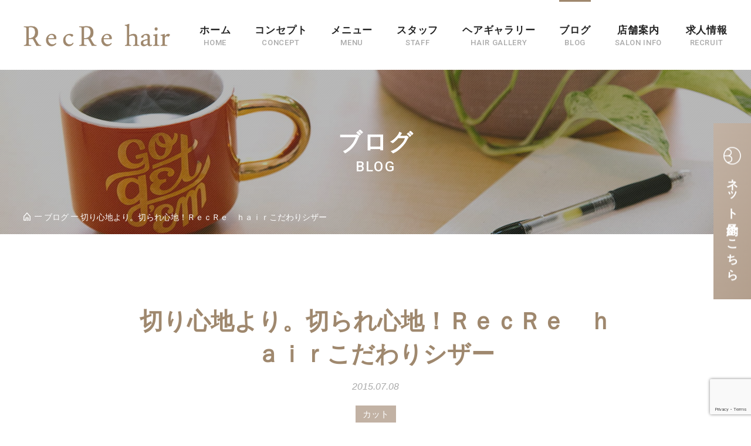

--- FILE ---
content_type: text/html; charset=UTF-8
request_url: https://recre-hair.com/recrehair-scissors/
body_size: 67696
content:
<!DOCTYPE html>
<html dir="ltr" lang="ja" prefix="og: https://ogp.me/ns#">

<head>
<meta charset="UTF-8">
<meta name="viewport" content="width=device-width, initial-scale=1">
<meta name="format-detection" content="telephone=no">
<meta http-equiv="X-UA-Compatible" content="IE=edge">
<meta name="author" content="https://recre-hair.com/">
<title>切り心地より。切られ心地！ＲｅｃＲｅ ｈａｉｒこだわりシザー | RecRe hair/津田沼/船橋/美容室</title>
	<style>img:is([sizes="auto" i], [sizes^="auto," i]) { contain-intrinsic-size: 3000px 1500px }</style>
	
		<!-- All in One SEO 4.9.0 - aioseo.com -->
	<meta name="description" content="切り心地より切られ心地！レクリヘアー西田のハサミの選び方。" />
	<meta name="robots" content="max-image-preview:large" />
	<meta name="author" content="西田 重治"/>
	<link rel="canonical" href="https://recre-hair.com/recrehair-scissors/" />
	<meta name="generator" content="All in One SEO (AIOSEO) 4.9.0" />
		<meta property="og:locale" content="ja_JP" />
		<meta property="og:site_name" content="津田沼美容室レクリヘアー ～休息と娯楽～" />
		<meta property="og:type" content="article" />
		<meta property="og:title" content="切り心地より。切られ心地！ＲｅｃＲｅ ｈａｉｒこだわりシザー | RecRe hair/津田沼/船橋/美容室" />
		<meta property="og:description" content="切り心地より切られ心地！レクリヘアー西田のハサミの選び方。" />
		<meta property="og:url" content="https://recre-hair.com/recrehair-scissors/" />
		<meta property="og:image" content="https://recre-hair.com/wp/wp-content/uploads/2015/03/7abed2292f6bea18e5510d61f54489401-e1430306026942.jpg" />
		<meta property="og:image:secure_url" content="https://recre-hair.com/wp/wp-content/uploads/2015/03/7abed2292f6bea18e5510d61f54489401-e1430306026942.jpg" />
		<meta property="og:image:width" content="900" />
		<meta property="og:image:height" content="599" />
		<meta property="article:published_time" content="2015-07-08T16:16:41+00:00" />
		<meta property="article:modified_time" content="2019-11-13T01:06:57+00:00" />
		<meta name="twitter:card" content="summary" />
		<meta name="twitter:title" content="切り心地より。切られ心地！ＲｅｃＲｅ ｈａｉｒこだわりシザー | RecRe hair/津田沼/船橋/美容室" />
		<meta name="twitter:description" content="切り心地より切られ心地！レクリヘアー西田のハサミの選び方。" />
		<meta name="twitter:image" content="https://recre-hair.com/wp/wp-content/uploads/2015/03/7abed2292f6bea18e5510d61f54489401-e1430306026942.jpg" />
		<script type="application/ld+json" class="aioseo-schema">
			{"@context":"https:\/\/schema.org","@graph":[{"@type":"Article","@id":"https:\/\/recre-hair.com\/recrehair-scissors\/#article","name":"\u5207\u308a\u5fc3\u5730\u3088\u308a\u3002\u5207\u3089\u308c\u5fc3\u5730\uff01\uff32\uff45\uff43\uff32\uff45 \uff48\uff41\uff49\uff52\u3053\u3060\u308f\u308a\u30b7\u30b6\u30fc | RecRe hair\/\u6d25\u7530\u6cbc\/\u8239\u6a4b\/\u7f8e\u5bb9\u5ba4","headline":"\u5207\u308a\u5fc3\u5730\u3088\u308a\u3002\u5207\u3089\u308c\u5fc3\u5730\uff01\uff32\uff45\uff43\uff32\uff45\u3000\uff48\uff41\uff49\uff52\u3053\u3060\u308f\u308a\u30b7\u30b6\u30fc","author":{"@id":"https:\/\/recre-hair.com\/author\/recre-hair\/#author"},"publisher":{"@id":"https:\/\/recre-hair.com\/#organization"},"image":{"@type":"ImageObject","url":"https:\/\/recre-hair.com\/wp\/wp-content\/uploads\/2015\/03\/7abed2292f6bea18e5510d61f54489401-e1430306026942.jpg","width":900,"height":599,"caption":"recre-haircut"},"datePublished":"2015-07-08T16:16:41+09:00","dateModified":"2019-11-13T01:06:57+09:00","inLanguage":"ja","mainEntityOfPage":{"@id":"https:\/\/recre-hair.com\/recrehair-scissors\/#webpage"},"isPartOf":{"@id":"https:\/\/recre-hair.com\/recrehair-scissors\/#webpage"},"articleSection":"\u30b9\u30bf\u30c3\u30d5 \u897f\u7530, \u30ab\u30c3\u30c8, \u826f\u304f\u5207\u308c\u308b, recrehair, \u30ec\u30af\u30ea\u30d8\u30a2\u30fc, \u6d25\u7530\u6cbc, \u7f8e\u5bb9\u5ba4, \u30b7\u30b6\u30fc, \u30cf\u30b5\u30df, okawa, \u30e1\u30ac\u30cd"},{"@type":"BreadcrumbList","@id":"https:\/\/recre-hair.com\/recrehair-scissors\/#breadcrumblist","itemListElement":[{"@type":"ListItem","@id":"https:\/\/recre-hair.com#listItem","position":1,"name":"\u30db\u30fc\u30e0","item":"https:\/\/recre-hair.com","nextItem":{"@type":"ListItem","@id":"https:\/\/recre-hair.com\/category\/staff\/#listItem","name":"\u30b9\u30bf\u30c3\u30d5"}},{"@type":"ListItem","@id":"https:\/\/recre-hair.com\/category\/staff\/#listItem","position":2,"name":"\u30b9\u30bf\u30c3\u30d5","item":"https:\/\/recre-hair.com\/category\/staff\/","nextItem":{"@type":"ListItem","@id":"https:\/\/recre-hair.com\/category\/staff\/staff-nishida\/#listItem","name":"\u30b9\u30bf\u30c3\u30d5 \u897f\u7530"},"previousItem":{"@type":"ListItem","@id":"https:\/\/recre-hair.com#listItem","name":"\u30db\u30fc\u30e0"}},{"@type":"ListItem","@id":"https:\/\/recre-hair.com\/category\/staff\/staff-nishida\/#listItem","position":3,"name":"\u30b9\u30bf\u30c3\u30d5 \u897f\u7530","item":"https:\/\/recre-hair.com\/category\/staff\/staff-nishida\/","nextItem":{"@type":"ListItem","@id":"https:\/\/recre-hair.com\/recrehair-scissors\/#listItem","name":"\u5207\u308a\u5fc3\u5730\u3088\u308a\u3002\u5207\u3089\u308c\u5fc3\u5730\uff01\uff32\uff45\uff43\uff32\uff45\u3000\uff48\uff41\uff49\uff52\u3053\u3060\u308f\u308a\u30b7\u30b6\u30fc"},"previousItem":{"@type":"ListItem","@id":"https:\/\/recre-hair.com\/category\/staff\/#listItem","name":"\u30b9\u30bf\u30c3\u30d5"}},{"@type":"ListItem","@id":"https:\/\/recre-hair.com\/recrehair-scissors\/#listItem","position":4,"name":"\u5207\u308a\u5fc3\u5730\u3088\u308a\u3002\u5207\u3089\u308c\u5fc3\u5730\uff01\uff32\uff45\uff43\uff32\uff45\u3000\uff48\uff41\uff49\uff52\u3053\u3060\u308f\u308a\u30b7\u30b6\u30fc","previousItem":{"@type":"ListItem","@id":"https:\/\/recre-hair.com\/category\/staff\/staff-nishida\/#listItem","name":"\u30b9\u30bf\u30c3\u30d5 \u897f\u7530"}}]},{"@type":"Organization","@id":"https:\/\/recre-hair.com\/#organization","name":"RecRe hair\/\u6d25\u7530\u6cbc\/\u8239\u6a4b\/\u7f8e\u5bb9\u5ba4","description":"RecRe hair\u306f\u3001\u65e5\u9803\u306e\u4ed5\u4e8b\u3084\u5bb6\u4e8b\u306b\u3088\u308b\u3010\u75b2\u52b4\u3011\u3010\u30b9\u30c8\u30ec\u30b9\u3011\u3092\u7652\u3057\u3010\u9b45\u529b\u3092\u5f15\u304d\u51fa\u3059\u3011\u304a\u624b\u4f1d\u3044\u3092\u3055\u305b\u3066\u3044\u305f\u3060\u3051\u305f\u3089\u3068\u8003\u3048\u307e\u3059\u3002\u5927\u4eba\u5973\u6027\u306b\u4eba\u6c17\u306e\u30d8\u30a2\u30b1\u30a2\uff06\u30b9\u30d1\u7f8e\u5bb9\u5ba4","url":"https:\/\/recre-hair.com\/"},{"@type":"Person","@id":"https:\/\/recre-hair.com\/author\/recre-hair\/#author","url":"https:\/\/recre-hair.com\/author\/recre-hair\/","name":"\u897f\u7530 \u91cd\u6cbb","image":{"@type":"ImageObject","@id":"https:\/\/recre-hair.com\/recrehair-scissors\/#authorImage","url":"https:\/\/secure.gravatar.com\/avatar\/bacddc878ba52fe00b86b5f0e5dda5c02e7e90f2a97bc0f38ef9685de41d4e0d?s=96&d=mm&r=g","width":96,"height":96,"caption":"\u897f\u7530 \u91cd\u6cbb"}},{"@type":"WebPage","@id":"https:\/\/recre-hair.com\/recrehair-scissors\/#webpage","url":"https:\/\/recre-hair.com\/recrehair-scissors\/","name":"\u5207\u308a\u5fc3\u5730\u3088\u308a\u3002\u5207\u3089\u308c\u5fc3\u5730\uff01\uff32\uff45\uff43\uff32\uff45 \uff48\uff41\uff49\uff52\u3053\u3060\u308f\u308a\u30b7\u30b6\u30fc | RecRe hair\/\u6d25\u7530\u6cbc\/\u8239\u6a4b\/\u7f8e\u5bb9\u5ba4","description":"\u5207\u308a\u5fc3\u5730\u3088\u308a\u5207\u3089\u308c\u5fc3\u5730\uff01\u30ec\u30af\u30ea\u30d8\u30a2\u30fc\u897f\u7530\u306e\u30cf\u30b5\u30df\u306e\u9078\u3073\u65b9\u3002","inLanguage":"ja","isPartOf":{"@id":"https:\/\/recre-hair.com\/#website"},"breadcrumb":{"@id":"https:\/\/recre-hair.com\/recrehair-scissors\/#breadcrumblist"},"author":{"@id":"https:\/\/recre-hair.com\/author\/recre-hair\/#author"},"creator":{"@id":"https:\/\/recre-hair.com\/author\/recre-hair\/#author"},"image":{"@type":"ImageObject","url":"https:\/\/recre-hair.com\/wp\/wp-content\/uploads\/2015\/03\/7abed2292f6bea18e5510d61f54489401-e1430306026942.jpg","@id":"https:\/\/recre-hair.com\/recrehair-scissors\/#mainImage","width":900,"height":599,"caption":"recre-haircut"},"primaryImageOfPage":{"@id":"https:\/\/recre-hair.com\/recrehair-scissors\/#mainImage"},"datePublished":"2015-07-08T16:16:41+09:00","dateModified":"2019-11-13T01:06:57+09:00"},{"@type":"WebSite","@id":"https:\/\/recre-hair.com\/#website","url":"https:\/\/recre-hair.com\/","name":"RecRe hair\/\u6d25\u7530\u6cbc\/\u8239\u6a4b\/\u7f8e\u5bb9\u5ba4","description":"RecRe hair\u306f\u3001\u65e5\u9803\u306e\u4ed5\u4e8b\u3084\u5bb6\u4e8b\u306b\u3088\u308b\u3010\u75b2\u52b4\u3011\u3010\u30b9\u30c8\u30ec\u30b9\u3011\u3092\u7652\u3057\u3010\u9b45\u529b\u3092\u5f15\u304d\u51fa\u3059\u3011\u304a\u624b\u4f1d\u3044\u3092\u3055\u305b\u3066\u3044\u305f\u3060\u3051\u305f\u3089\u3068\u8003\u3048\u307e\u3059\u3002\u5927\u4eba\u5973\u6027\u306b\u4eba\u6c17\u306e\u30d8\u30a2\u30b1\u30a2\uff06\u30b9\u30d1\u7f8e\u5bb9\u5ba4","inLanguage":"ja","publisher":{"@id":"https:\/\/recre-hair.com\/#organization"}}]}
		</script>
		<!-- All in One SEO -->

<link rel='dns-prefetch' href='//stats.wp.com' />
<link rel='dns-prefetch' href='//v0.wordpress.com' />
<link rel="alternate" type="application/rss+xml" title="RecRe hair/津田沼/船橋/美容室 &raquo; フィード" href="https://recre-hair.com/feed/" />
<link rel="alternate" type="application/rss+xml" title="RecRe hair/津田沼/船橋/美容室 &raquo; コメントフィード" href="https://recre-hair.com/comments/feed/" />
<meta name="msapplication-square70x70logo" content="https://recre-hair.com/wp/wp-content/themes/recrehair2019/assets/images/favicons/site-tile-70x70.png">
<meta name="msapplication-square150x150logo" content="https://recre-hair.com/wp/wp-content/themes/recrehair2019/assets/images/favicons/site-tile-150x150.png">
<meta name="msapplication-wide310x150logo" content="https://recre-hair.com/wp/wp-content/themes/recrehair2019/assets/images/favicons/site-tile-310x150.png">
<meta name="msapplication-square310x310logo" content="https://recre-hair.com/wp/wp-content/themes/recrehair2019/assets/images/favicons/site-tile-310x310.png">
<meta name="msapplication-TileColor" content="#0078d7">
<link rel="shortcut icon" type="image/vnd.microsoft.icon" href="https://recre-hair.com/wp/wp-content/themes/recrehair2019/assets/images/favicons/favicon.ico">
<link rel="icon" type="image/vnd.microsoft.icon" href="https://recre-hair.com/wp/wp-content/themes/recrehair2019/assets/images/favicons/favicon.ico">
<link rel="apple-touch-icon" sizes="57x57" href="https://recre-hair.com/wp/wp-content/themes/recrehair2019/assets/images/favicons/apple-touch-icon-57x57.png">
<link rel="apple-touch-icon" sizes="60x60" href="https://recre-hair.com/wp/wp-content/themes/recrehair2019/assets/images/favicons/apple-touch-icon-60x60.png">
<link rel="apple-touch-icon" sizes="72x72" href="https://recre-hair.com/wp/wp-content/themes/recrehair2019/assets/images/favicons/apple-touch-icon-72x72.png">
<link rel="apple-touch-icon" sizes="114x114" href="https://recre-hair.com/wp/wp-content/themes/recrehair2019/assets/images/favicons/apple-touch-icon-114x114.png">
<link rel="apple-touch-icon" sizes="120x120" href="https://recre-hair.com/wp/wp-content/themes/recrehair2019/assets/images/favicons/apple-touch-icon-120x120.png">
<link rel="apple-touch-icon" sizes="144x144" href="https://recre-hair.com/wp/wp-content/themes/recrehair2019/assets/images/favicons/apple-touch-icon-144x144.png">
<link rel="apple-touch-icon" sizes="152x152" href="https://recre-hair.com/wp/wp-content/themes/recrehair2019/assets/images/favicons/apple-touch-icon-152x152.png">
<link rel="apple-touch-icon" sizes="180x180" href="https://recre-hair.com/wp/wp-content/themes/recrehair2019/assets/images/favicons/apple-touch-icon-180x180.png">
<link rel="icon" type="image/png" sizes="36x36" href="https://recre-hair.com/wp/wp-content/themes/recrehair2019/assets/images/favicons/android-chrome-36x36.png">
<link rel="icon" type="image/png" sizes="48x48" href="https://recre-hair.com/wp/wp-content/themes/recrehair2019/assets/images/favicons/android-chrome-48x48.png">
<link rel="icon" type="image/png" sizes="72x72" href="https://recre-hair.com/wp/wp-content/themes/recrehair2019/assets/images/favicons/android-chrome-72x72.png">
<link rel="icon" type="image/png" sizes="96x96" href="https://recre-hair.com/wp/wp-content/themes/recrehair2019/assets/images/favicons/android-chrome-96x96.png">
<link rel="icon" type="image/png" sizes="128x128" href="https://recre-hair.com/wp/wp-content/themes/recrehair2019/assets/images/favicons/android-chrome-128x128.png">
<link rel="icon" type="image/png" sizes="144x144" href="https://recre-hair.com/wp/wp-content/themes/recrehair2019/assets/images/favicons/android-chrome-144x144.png">
<link rel="icon" type="image/png" sizes="152x152" href="https://recre-hair.com/wp/wp-content/themes/recrehair2019/assets/images/favicons/android-chrome-152x152.png">
<link rel="icon" type="image/png" sizes="192x192" href="https://recre-hair.com/wp/wp-content/themes/recrehair2019/assets/images/favicons/android-chrome-192x192.png">
<link rel="icon" type="image/png" sizes="256x256" href="https://recre-hair.com/wp/wp-content/themes/recrehair2019/assets/images/favicons/android-chrome-256x256.png">
<link rel="icon" type="image/png" sizes="384x384" href="https://recre-hair.com/wp/wp-content/themes/recrehair2019/assets/images/favicons/android-chrome-384x384.png">
<link rel="icon" type="image/png" sizes="512x512" href="https://recre-hair.com/wp/wp-content/themes/recrehair2019/assets/images/favicons/android-chrome-512x512.png">
<link rel="icon" type="image/png" sizes="36x36" href="https://recre-hair.com/wp/wp-content/themes/recrehair2019/assets/images/favicons/icon-36x36.png">
<link rel="icon" type="image/png" sizes="48x48" href="https://recre-hair.com/wp/wp-content/themes/recrehair2019/assets/images/favicons/icon-48x48.png">
<link rel="icon" type="image/png" sizes="72x72" href="https://recre-hair.com/wp/wp-content/themes/recrehair2019/assets/images/favicons/icon-72x72.png">
<link rel="icon" type="image/png" sizes="96x96" href="https://recre-hair.com/wp/wp-content/themes/recrehair2019/assets/images/favicons/icon-96x96.png">
<link rel="icon" type="image/png" sizes="128x128" href="https://recre-hair.com/wp/wp-content/themes/recrehair2019/assets/images/favicons/icon-128x128.png">
<link rel="icon" type="image/png" sizes="144x144" href="https://recre-hair.com/wp/wp-content/themes/recrehair2019/assets/images/favicons/icon-144x144.png">
<link rel="icon" type="image/png" sizes="152x152" href="https://recre-hair.com/wp/wp-content/themes/recrehair2019/assets/images/favicons/icon-152x152.png">
<link rel="icon" type="image/png" sizes="160x160" href="https://recre-hair.com/wp/wp-content/themes/recrehair2019/assets/images/favicons/icon-160x160.png">
<link rel="icon" type="image/png" sizes="192x192" href="https://recre-hair.com/wp/wp-content/themes/recrehair2019/assets/images/favicons/icon-192x192.png">
<link rel="icon" type="image/png" sizes="196x196" href="https://recre-hair.com/wp/wp-content/themes/recrehair2019/assets/images/favicons/icon-196x196.png">
<link rel="icon" type="image/png" sizes="256x256" href="https://recre-hair.com/wp/wp-content/themes/recrehair2019/assets/images/favicons/icon-256x256.png">
<link rel="icon" type="image/png" sizes="384x384" href="https://recre-hair.com/wp/wp-content/themes/recrehair2019/assets/images/favicons/icon-384x384.png">
<link rel="icon" type="image/png" sizes="512x512" href="https://recre-hair.com/wp/wp-content/themes/recrehair2019/assets/images/favicons/icon-512x512.png">
<link rel="icon" type="image/png" sizes="16x16" href="https://recre-hair.com/wp/wp-content/themes/recrehair2019/assets/images/favicons/icon-16x16.png">
<link rel="icon" type="image/png" sizes="24x24" href="https://recre-hair.com/wp/wp-content/themes/recrehair2019/assets/images/favicons/icon-24x24.png">
<link rel="icon" type="image/png" sizes="32x32" href="https://recre-hair.com/wp/wp-content/themes/recrehair2019/assets/images/favicons/icon-32x32.png">
<link rel="manifest" href="https://recre-hair.com/wp/wp-content/themes/recrehair2019/assets/images/favicons/manifest.json">
<link rel="stylesheet" href="https://fonts.googleapis.com/css?family=Roboto:400,400i,500,500i,700,700i">
<style id='classic-theme-styles-inline-css' type='text/css'>
/*! This file is auto-generated */
.wp-block-button__link{color:#fff;background-color:#32373c;border-radius:9999px;box-shadow:none;text-decoration:none;padding:calc(.667em + 2px) calc(1.333em + 2px);font-size:1.125em}.wp-block-file__button{background:#32373c;color:#fff;text-decoration:none}
</style>
<link rel="stylesheet" href="https://recre-hair.com/wp/wp-content/plugins/all-in-one-seo-pack/dist/Lite/assets/css/table-of-contents/global.e90f6d47.css?ver=4.9.0">
<link rel="stylesheet" href="https://recre-hair.com/wp/wp-includes/js/mediaelement/mediaelementplayer-legacy.min.css?ver=4.2.17">
<link rel="stylesheet" href="https://recre-hair.com/wp/wp-includes/js/mediaelement/wp-mediaelement.min.css?ver=6.8.3">
<style id='jetpack-sharing-buttons-style-inline-css' type='text/css'>
.jetpack-sharing-buttons__services-list{display:flex;flex-direction:row;flex-wrap:wrap;gap:0;list-style-type:none;margin:5px;padding:0}.jetpack-sharing-buttons__services-list.has-small-icon-size{font-size:12px}.jetpack-sharing-buttons__services-list.has-normal-icon-size{font-size:16px}.jetpack-sharing-buttons__services-list.has-large-icon-size{font-size:24px}.jetpack-sharing-buttons__services-list.has-huge-icon-size{font-size:36px}@media print{.jetpack-sharing-buttons__services-list{display:none!important}}.editor-styles-wrapper .wp-block-jetpack-sharing-buttons{gap:0;padding-inline-start:0}ul.jetpack-sharing-buttons__services-list.has-background{padding:1.25em 2.375em}
</style>
<style id='global-styles-inline-css' type='text/css'>
:root{--wp--preset--aspect-ratio--square: 1;--wp--preset--aspect-ratio--4-3: 4/3;--wp--preset--aspect-ratio--3-4: 3/4;--wp--preset--aspect-ratio--3-2: 3/2;--wp--preset--aspect-ratio--2-3: 2/3;--wp--preset--aspect-ratio--16-9: 16/9;--wp--preset--aspect-ratio--9-16: 9/16;--wp--preset--color--black: #000000;--wp--preset--color--cyan-bluish-gray: #abb8c3;--wp--preset--color--white: #ffffff;--wp--preset--color--pale-pink: #f78da7;--wp--preset--color--vivid-red: #cf2e2e;--wp--preset--color--luminous-vivid-orange: #ff6900;--wp--preset--color--luminous-vivid-amber: #fcb900;--wp--preset--color--light-green-cyan: #7bdcb5;--wp--preset--color--vivid-green-cyan: #00d084;--wp--preset--color--pale-cyan-blue: #8ed1fc;--wp--preset--color--vivid-cyan-blue: #0693e3;--wp--preset--color--vivid-purple: #9b51e0;--wp--preset--gradient--vivid-cyan-blue-to-vivid-purple: linear-gradient(135deg,rgba(6,147,227,1) 0%,rgb(155,81,224) 100%);--wp--preset--gradient--light-green-cyan-to-vivid-green-cyan: linear-gradient(135deg,rgb(122,220,180) 0%,rgb(0,208,130) 100%);--wp--preset--gradient--luminous-vivid-amber-to-luminous-vivid-orange: linear-gradient(135deg,rgba(252,185,0,1) 0%,rgba(255,105,0,1) 100%);--wp--preset--gradient--luminous-vivid-orange-to-vivid-red: linear-gradient(135deg,rgba(255,105,0,1) 0%,rgb(207,46,46) 100%);--wp--preset--gradient--very-light-gray-to-cyan-bluish-gray: linear-gradient(135deg,rgb(238,238,238) 0%,rgb(169,184,195) 100%);--wp--preset--gradient--cool-to-warm-spectrum: linear-gradient(135deg,rgb(74,234,220) 0%,rgb(151,120,209) 20%,rgb(207,42,186) 40%,rgb(238,44,130) 60%,rgb(251,105,98) 80%,rgb(254,248,76) 100%);--wp--preset--gradient--blush-light-purple: linear-gradient(135deg,rgb(255,206,236) 0%,rgb(152,150,240) 100%);--wp--preset--gradient--blush-bordeaux: linear-gradient(135deg,rgb(254,205,165) 0%,rgb(254,45,45) 50%,rgb(107,0,62) 100%);--wp--preset--gradient--luminous-dusk: linear-gradient(135deg,rgb(255,203,112) 0%,rgb(199,81,192) 50%,rgb(65,88,208) 100%);--wp--preset--gradient--pale-ocean: linear-gradient(135deg,rgb(255,245,203) 0%,rgb(182,227,212) 50%,rgb(51,167,181) 100%);--wp--preset--gradient--electric-grass: linear-gradient(135deg,rgb(202,248,128) 0%,rgb(113,206,126) 100%);--wp--preset--gradient--midnight: linear-gradient(135deg,rgb(2,3,129) 0%,rgb(40,116,252) 100%);--wp--preset--font-size--small: 13px;--wp--preset--font-size--medium: 20px;--wp--preset--font-size--large: 36px;--wp--preset--font-size--x-large: 42px;--wp--preset--spacing--20: 0.44rem;--wp--preset--spacing--30: 0.67rem;--wp--preset--spacing--40: 1rem;--wp--preset--spacing--50: 1.5rem;--wp--preset--spacing--60: 2.25rem;--wp--preset--spacing--70: 3.38rem;--wp--preset--spacing--80: 5.06rem;--wp--preset--shadow--natural: 6px 6px 9px rgba(0, 0, 0, 0.2);--wp--preset--shadow--deep: 12px 12px 50px rgba(0, 0, 0, 0.4);--wp--preset--shadow--sharp: 6px 6px 0px rgba(0, 0, 0, 0.2);--wp--preset--shadow--outlined: 6px 6px 0px -3px rgba(255, 255, 255, 1), 6px 6px rgba(0, 0, 0, 1);--wp--preset--shadow--crisp: 6px 6px 0px rgba(0, 0, 0, 1);}:where(.is-layout-flex){gap: 0.5em;}:where(.is-layout-grid){gap: 0.5em;}body .is-layout-flex{display: flex;}.is-layout-flex{flex-wrap: wrap;align-items: center;}.is-layout-flex > :is(*, div){margin: 0;}body .is-layout-grid{display: grid;}.is-layout-grid > :is(*, div){margin: 0;}:where(.wp-block-columns.is-layout-flex){gap: 2em;}:where(.wp-block-columns.is-layout-grid){gap: 2em;}:where(.wp-block-post-template.is-layout-flex){gap: 1.25em;}:where(.wp-block-post-template.is-layout-grid){gap: 1.25em;}.has-black-color{color: var(--wp--preset--color--black) !important;}.has-cyan-bluish-gray-color{color: var(--wp--preset--color--cyan-bluish-gray) !important;}.has-white-color{color: var(--wp--preset--color--white) !important;}.has-pale-pink-color{color: var(--wp--preset--color--pale-pink) !important;}.has-vivid-red-color{color: var(--wp--preset--color--vivid-red) !important;}.has-luminous-vivid-orange-color{color: var(--wp--preset--color--luminous-vivid-orange) !important;}.has-luminous-vivid-amber-color{color: var(--wp--preset--color--luminous-vivid-amber) !important;}.has-light-green-cyan-color{color: var(--wp--preset--color--light-green-cyan) !important;}.has-vivid-green-cyan-color{color: var(--wp--preset--color--vivid-green-cyan) !important;}.has-pale-cyan-blue-color{color: var(--wp--preset--color--pale-cyan-blue) !important;}.has-vivid-cyan-blue-color{color: var(--wp--preset--color--vivid-cyan-blue) !important;}.has-vivid-purple-color{color: var(--wp--preset--color--vivid-purple) !important;}.has-black-background-color{background-color: var(--wp--preset--color--black) !important;}.has-cyan-bluish-gray-background-color{background-color: var(--wp--preset--color--cyan-bluish-gray) !important;}.has-white-background-color{background-color: var(--wp--preset--color--white) !important;}.has-pale-pink-background-color{background-color: var(--wp--preset--color--pale-pink) !important;}.has-vivid-red-background-color{background-color: var(--wp--preset--color--vivid-red) !important;}.has-luminous-vivid-orange-background-color{background-color: var(--wp--preset--color--luminous-vivid-orange) !important;}.has-luminous-vivid-amber-background-color{background-color: var(--wp--preset--color--luminous-vivid-amber) !important;}.has-light-green-cyan-background-color{background-color: var(--wp--preset--color--light-green-cyan) !important;}.has-vivid-green-cyan-background-color{background-color: var(--wp--preset--color--vivid-green-cyan) !important;}.has-pale-cyan-blue-background-color{background-color: var(--wp--preset--color--pale-cyan-blue) !important;}.has-vivid-cyan-blue-background-color{background-color: var(--wp--preset--color--vivid-cyan-blue) !important;}.has-vivid-purple-background-color{background-color: var(--wp--preset--color--vivid-purple) !important;}.has-black-border-color{border-color: var(--wp--preset--color--black) !important;}.has-cyan-bluish-gray-border-color{border-color: var(--wp--preset--color--cyan-bluish-gray) !important;}.has-white-border-color{border-color: var(--wp--preset--color--white) !important;}.has-pale-pink-border-color{border-color: var(--wp--preset--color--pale-pink) !important;}.has-vivid-red-border-color{border-color: var(--wp--preset--color--vivid-red) !important;}.has-luminous-vivid-orange-border-color{border-color: var(--wp--preset--color--luminous-vivid-orange) !important;}.has-luminous-vivid-amber-border-color{border-color: var(--wp--preset--color--luminous-vivid-amber) !important;}.has-light-green-cyan-border-color{border-color: var(--wp--preset--color--light-green-cyan) !important;}.has-vivid-green-cyan-border-color{border-color: var(--wp--preset--color--vivid-green-cyan) !important;}.has-pale-cyan-blue-border-color{border-color: var(--wp--preset--color--pale-cyan-blue) !important;}.has-vivid-cyan-blue-border-color{border-color: var(--wp--preset--color--vivid-cyan-blue) !important;}.has-vivid-purple-border-color{border-color: var(--wp--preset--color--vivid-purple) !important;}.has-vivid-cyan-blue-to-vivid-purple-gradient-background{background: var(--wp--preset--gradient--vivid-cyan-blue-to-vivid-purple) !important;}.has-light-green-cyan-to-vivid-green-cyan-gradient-background{background: var(--wp--preset--gradient--light-green-cyan-to-vivid-green-cyan) !important;}.has-luminous-vivid-amber-to-luminous-vivid-orange-gradient-background{background: var(--wp--preset--gradient--luminous-vivid-amber-to-luminous-vivid-orange) !important;}.has-luminous-vivid-orange-to-vivid-red-gradient-background{background: var(--wp--preset--gradient--luminous-vivid-orange-to-vivid-red) !important;}.has-very-light-gray-to-cyan-bluish-gray-gradient-background{background: var(--wp--preset--gradient--very-light-gray-to-cyan-bluish-gray) !important;}.has-cool-to-warm-spectrum-gradient-background{background: var(--wp--preset--gradient--cool-to-warm-spectrum) !important;}.has-blush-light-purple-gradient-background{background: var(--wp--preset--gradient--blush-light-purple) !important;}.has-blush-bordeaux-gradient-background{background: var(--wp--preset--gradient--blush-bordeaux) !important;}.has-luminous-dusk-gradient-background{background: var(--wp--preset--gradient--luminous-dusk) !important;}.has-pale-ocean-gradient-background{background: var(--wp--preset--gradient--pale-ocean) !important;}.has-electric-grass-gradient-background{background: var(--wp--preset--gradient--electric-grass) !important;}.has-midnight-gradient-background{background: var(--wp--preset--gradient--midnight) !important;}.has-small-font-size{font-size: var(--wp--preset--font-size--small) !important;}.has-medium-font-size{font-size: var(--wp--preset--font-size--medium) !important;}.has-large-font-size{font-size: var(--wp--preset--font-size--large) !important;}.has-x-large-font-size{font-size: var(--wp--preset--font-size--x-large) !important;}
:where(.wp-block-post-template.is-layout-flex){gap: 1.25em;}:where(.wp-block-post-template.is-layout-grid){gap: 1.25em;}
:where(.wp-block-columns.is-layout-flex){gap: 2em;}:where(.wp-block-columns.is-layout-grid){gap: 2em;}
:root :where(.wp-block-pullquote){font-size: 1.5em;line-height: 1.6;}
</style>
<link rel="stylesheet" href="https://recre-hair.com/wp/wp-content/themes/recrehair2019/assets/css/style.css">
<link rel="stylesheet" href="https://recre-hair.com/wp/wp-content/plugins/tablepress/css/build/default.css?ver=3.2.5">
	<style>img#wpstats{display:none}</style>
		</head>

<body>
<header class="global-header">
	<div class="global-header-inner">
		<div class="logo"><a href="https://recre-hair.com/"><img src="https://recre-hair.com/wp/wp-content/themes/recrehair2019/assets/images/common/logo.png" alt="RecRe hair/津田沼/船橋/美容室"></a></div>

		<button class="global-nav-trigger" id="js-global-nav-trigger"><span></span><span></span><span></span><span>Navigation</span></button>

		<nav class="global-nav" id="js-global-nav">
			<div class="global-nav-inner">
				<div class="global-nav-contents">
					<div class="global-nav-logo">
						<a href="https://recre-hair.com/"><img src="https://recre-hair.com/wp/wp-content/themes/recrehair2019/assets/images/common/logo.png" alt="RecRe hair/津田沼/船橋/美容室"></a>
					</div>
										<ul class="global-nav-list">
						<li><a href="https://recre-hair.com/"><span class="lang-ja">ホーム</span><span class="lang-en">HOME</span></a></li>
						<li><a href="https://recre-hair.com/concept/"><span class="lang-ja">コンセプト</span><span class="lang-en">CONCEPT</span></a></li>
						<li><a href="https://recre-hair.com/menu/"><span class="lang-ja">メニュー</span><span class="lang-en">MENU</span></a></li>
						<li><a href="https://recre-hair.com/staff/"><span class="lang-ja">スタッフ</span><span class="lang-en">STAFF</span></a></li>
						<li class="has-child">
							<a href="https://recre-hair.com/gallery/"><span class="lang-ja">ヘアギャラリー</span><span class="lang-en">HAIR GALLERY</span></a>
															<div class="global-nav-child">
									<ul class="global-nav-child-list">
									<li><a href="https://recre-hair.com/gallery/short/">ショート</a></li>
<li><a href="https://recre-hair.com/gallery/bob/">ボブ</a></li>
<li><a href="https://recre-hair.com/gallery/medium/">ミディアム</a></li>
<li><a href="https://recre-hair.com/gallery/long/">ロング</a></li>
<li><a href="https://recre-hair.com/gallery/arrange/">アレンジ</a></li>
<li><a href="https://recre-hair.com/gallery/color/">カラー</a></li>
									</ul>
								</div>
													</li>
						<li><a class="is-current" href="https://recre-hair.com/blog/"><span class="lang-ja">ブログ</span><span class="lang-en">BLOG</span></a></li>
						<li class="has-child">
							<a href="https://recre-hair.com/salon-info/"><span class="lang-ja">店舗案内</span><span class="lang-en">SALON INFO</span></a>
							<div class="global-nav-child">
								<ul class="global-nav-child-list">
									<li><a href="https://recre-hair.com/news/">お知らせ</a></li>
									<li><a href="https://recre-hair.com/qanda/">よくあるご質問</a></li>
									<li><a href="https://recre-hair.com/reviews/">口コミ</a></li>
								</ul>
							</div>
						</li>
						<li><a href="https://recre-hair.com/recruit/"><span class="lang-ja">求人情報</span><span class="lang-en">RECRUIT</span></a></li>
					</ul>
					<div class="global-nav-reserve">
						<ul class="global-nav-reserve-list">
							<li class="global-nav-reserve-item -tel">
								<a href="tel:0474117661">
									<p class="global-nav-reserve-item-text"><span>047-411-7661</span></p>
									<p class="global-nav-reserve-item-note">営業時間　10：00～19：00【完全予約制】</p>
								</a>
							</li>
							<li class="global-nav-reserve-item -mail">
								<a href="https://recre-hair.com/contact/">
									<p class="global-nav-reserve-item-text"><span>お問い合わせ</span></p>
									<p class="global-nav-reserve-item-note">お急ぎの場合は、お電話でお問い合わせください。</p>
								</a>
							</li>
							<li class="global-nav-reserve-item -bionly">
								<a href="https://recrehair.bionly.net/" target="_blank" rel="noopener noreferrer">
									<p class="global-nav-reserve-item-text"><span>ネット予約</span></p>
									<p class="global-nav-reserve-item-note">空き状況を確認してご予約いただけます。</p>
								</a>
							</li>
						</ul>
					</div>
					<ul class="global-nav-sns">
						<li><a href="https://twitter.com/recrehair" target="_blank" rel="noopener noreferrer"><img src="https://recre-hair.com/wp/wp-content/themes/recrehair2019/assets/images/common/icon_twitter_01_gold.png" alt="Twitter"></a></li>
						<li><a href="https://www.facebook.com/recrehair/" target="_blank" rel="noopener noreferrer"><img src="https://recre-hair.com/wp/wp-content/themes/recrehair2019/assets/images/common/icon_facebook_01_gold.png" alt="Facebook"></a></li>
						<li><a href="https://www.instagram.com/recre_hair/" target="_blank" rel="noopener noreferrer"><img src="https://recre-hair.com/wp/wp-content/themes/recrehair2019/assets/images/common/icon_instagram_01_gold.png" alt="Instagram"></a></li>
					</ul>
				</div>
			</div>
		</nav>
	</div>
</header>
<main>
	
<header class="p-page-header" style="background-image:url(https://recre-hair.com/wp/wp-content/uploads/2019/11/bg_blog_01.jpg);">
	<div class="p-page-header-inner l-inner">
		<h1 class="p-page-header-title"><span class="lang-ja">ブログ</span><span class="lang-en">BLOG</span></h1>
		<div class="c-breadcrumbs" itemscope itemtype="http://schema.org/BreadcrumbList">
<span itemprop="itemListElement" itemscope itemtype="http://schema.org/ListItem"><a itemprop="item" href="https://recre-hair.com/"><span itemprop="name">HOME</span></a><meta itemprop="position" content="1"></span>
<span itemprop="itemListElement" itemscope itemtype="http://schema.org/ListItem"><a itemprop="item" href="https://recre-hair.com/blog/"><span itemprop="name">ブログ</span></a><meta itemprop="position" content="2"></span>
<span itemprop="itemListElement" itemscope itemtype="http://schema.org/ListItem"><span itemprop="name">切り心地より。切られ心地！ＲｅｃＲｅ　ｈａｉｒこだわりシザー</span><meta itemprop="position" content="3"></span>
</div>
	</div>
</header>
		<div class="l-container">
		<article class="blog-article">
			<header class="blog-article-header">
				<h1 class="blog-article-title">切り心地より。切られ心地！ＲｅｃＲｅ　ｈａｉｒこだわりシザー</h1>
				<time class="blog-article-date" datetime="2015-07-08T16:16:41+09:00">2015.07.08</time>
									<ul class="blog-article-category">
						<li><a href="https://recre-hair.com/category/recre-cut/">カット</a></li>
					</ul>
							</header>
			<div class="blog-article-contents article-contents">
				<div class="blog-article-thumbnail">
<img src="https://recre-hair.com/wp/wp-content/uploads/2015/03/7abed2292f6bea18e5510d61f54489401-e1430306026942.jpg" alt="recre-haircut">
</div>
<p>美容師にとってシザーとは、ハサミです。</p>
<p>&nbsp;</p>
<p>こんにちは。 レクリヘアーの西田です。</p>
<p>あることわざに<br />
<strong>“弘法筆を選ばず…本当の名人は道具の良し悪しなど問題にしない。”</strong> というのがありますが<span id="more-298"></span> 選んだほうが良いと思います。</p>
<p>&nbsp;</p>
<p>っということで オープン前<br />
新店舗にむけ新しいシザー（ハサミ）を調達しようと<br />
ハサミ屋さんに来ていただきました。</p>
<p>残念な事に、その時の写真を撮り忘れました…<br />
ですので今日は、タコが無いたこ焼きみたいなブログです。</p>
<p>&nbsp;</p>
<p class="well"><strong>ハサミの種類</strong></p>
<p>美容師が使用しているメインのハサミは、大きく分けると</p>
<ul>
<li>長さや形を作る時に使うハサミ　(シザー)</li>
<li>量や質感（柔らかいとか軽いとか）を作る時に使うハサミ（セニングシザー）</li>
</ul>
<p>の２つに分かれます。 細かく分けると色々あります。</p>
<p>&nbsp;</p>
<p>&nbsp;</p>
<p class="well"><strong>ハサミを選ぶ基準</strong></p>
<p>これは美容師によって変わってきますが<br />
西田が一番気にするポイントは <strong>“切られ心地”</strong></p>
<p>これが8割9割占めています。切り心地より<strong>切られ心地</strong>です。<br />
ですので<span style="text-decoration: underline;">“スパっ”より“スー”、“ザクっ”より“サク”</span>って切れるハサミが好きです。</p>
<p>そんな、<strong>切られていて気持ちいいハサミ</strong>を、今回購入いたしました。</p>
<p>&nbsp;</p>
<p>&nbsp;</p>
<p class="well"><strong>ハサミ屋に来てもらった</strong></p>
<p>今回、購入したハサミは<a href="http://www.vegancraftsamples.com/" target="_blank" rel="noopener noreferrer">オオカワシザー<br />
</a> 代表の大川さん自らハサミを持って来てくださいました。</p>
<p>&nbsp;</p>
<p>西田が注目したハサミがコレっ <a href="https://recre-hair.com/recrehair-scissors/attachment-0/"><img fetchpriority="high" decoding="async" class="aligncenter size-full wp-image-986" src="https://recre-hair.com/wp/wp-content/uploads/2015/07/d4327f64452ffd27f530b19bf2626f86.jpg" alt="recrehair-scissors" width="900" height="600" /></a></p>
<p>美しい。とてもシンプルなデザインです。</p>
<p>ちっちゃいハサミは<br />
小回りが利き細かな作業がしやすいんです。</p>
<p><a href="https://recre-hair.com/wp/wp-content/uploads/2015/04/375bf1be981dbcf7b57fcd6a8e78dc72.jpg" rel="attachment wp-att-966"><img decoding="async" class="aligncenter wp-image-966 size-full" src="https://recre-hair.com/wp/wp-content/uploads/2015/04/375bf1be981dbcf7b57fcd6a8e78dc72.jpg" alt="recrehair-scissors" width="900" height="596" /></a> ※一番ちっちゃいのが今回のはさみ</p>
<p>今まで使用していたハサミ達と比べると、だいぶコンパクトになりました。</p>
<p>試し切りをした感じも、良い感じで、サクサク切れます♪</p>
<p>&nbsp;</p>
<p>やはりハサミ選びはテンションが上がりますね。<br />
ここで、買う予定ではなかったセニングも試し切り。</p>
<p>コレっ <a href="https://recre-hair.com/wp/wp-content/uploads/2015/04/96d92d950b217a6b99c89234686ec370.jpg" rel="attachment wp-att-969"><img decoding="async" class="aligncenter wp-image-969 size-full" src="https://recre-hair.com/wp/wp-content/uploads/2015/04/96d92d950b217a6b99c89234686ec370.jpg" alt="recrehair-scissors" width="900" height="600" /></a> コレっ良いです。<br />
とても気にいりました。</p>
<p>&nbsp;</p>
<p class="well"><strong>まとめ</strong></p>
<p>けっきょく二丁買ってしまい、予想以上の出費になってしまいましたが<br />
我が人生に一片も悔いなし。です。</p>
<p><a href="https://recre-hair.com/wp/wp-content/uploads/2015/04/IMGP3453.jpg" rel="attachment wp-att-974"><img loading="lazy" decoding="async" class="aligncenter wp-image-974 size-full" src="https://recre-hair.com/wp/wp-content/uploads/2015/04/IMGP3453.jpg" alt="recrehair-scissors" width="900" height="596" /></a></p>
<p>&nbsp;</p>
<p>&nbsp;</p>
<p>&nbsp;</p>
<p><a href="https://recre-hair.com/wp/wp-content/uploads/2015/04/IMGP3446.jpg" rel="attachment wp-att-975"><img loading="lazy" decoding="async" class="aligncenter wp-image-975 size-full" src="https://recre-hair.com/wp/wp-content/uploads/2015/04/IMGP3446.jpg" alt="recrehair-scissors" width="900" height="596" /></a> ＥＲＩ氏も、購入。</p>
<p>皆おそろのハサミになってしまいました。</p>
<p>&nbsp;</p>
<p style="text-align: left;">お客様が切られていて心地良いカットを<br />
これからも追及していきたいと思います。</p>
<p style="text-align: left;"><a href="https://recre-hair.com/recrehair-scissors/attachment-0/"> </a></p>
<p>      <a href="https://recre-hair.com/wp/wp-content/uploads/2015/04/c8cb6ef53241222c9fadf89d1d407550.jpg" rel="attachment wp-att-965"><img loading="lazy" decoding="async" class="aligncenter wp-image-965 size-full" src="https://recre-hair.com/wp/wp-content/uploads/2015/04/c8cb6ef53241222c9fadf89d1d407550.jpg" alt="recrehair-scissors" width="900" height="596" /></a></p>
<div class="left"></div>
<div class="left"></div>
<div class="left"></div>
<div class="left"></div>
<div class="left"></div>
<div class="left"></div>
<div class="left"><a href="https://recre-hair.com/recrehair-scissors/attachment-0-34/" rel="attachment wp-att-968"> </a></div>
<div class="left"><!--?php the_author_posts_link(); ?--><!--?php the_author_posts(); ?--></div>
<div class="left"></div>
<p><!--?php the_author_meta( 'description' ); ?--></p>
			</div>

			<div class="blog-article-salon-info">
				<div class="blog-article-salon-info-col">
					<img src="https://recre-hair.com/wp/wp-content/themes/recrehair2019/assets/images/common/img_blog-salon-info.jpg" alt="">
				</div>
				<div class="blog-article-salon-info-col">
					<p class="blog-article-salon-info-logo"><img src="https://recre-hair.com/wp/wp-content/themes/recrehair2019/assets/images/common/logo.png" alt="RecRe hair/津田沼/船橋/美容室"></p>
					<dl class="blog-article-salon-info-detail">
						<div>
							<dt>住所</dt>
							<dd>〒274-0825 千葉県船橋市前原西3-5-14 1F</dd>
						</div>
						<div>
							<dt>TEL</dt>
							<dd>047-411-7661</dd>
						</div>
						<div>
							<dt>営業時間</dt>
							<dd>10：00～19：00【完全予約制】</dd>
						</div>
						<div>
							<dt>定休日</dt>
							<dd>火曜、第2・3月曜</dd>
						</div>
						<div>
							<dt>駐車場</dt>
							<dd>駐車場有り（店舗前に2台）</dd>
						</div>
					</dl>
				</div>
			</div>

			<div class="blog-article-share">
				<ul class="p-share" id="js-share-window">
					<li><a class="p-share-button -twitter" href="https://twitter.com/share?url=https://recre-hair.com/recrehair-scissors/&text=%E5%88%87%E3%82%8A%E5%BF%83%E5%9C%B0%E3%82%88%E3%82%8A%E3%80%82%E5%88%87%E3%82%89%E3%82%8C%E5%BF%83%E5%9C%B0%EF%BC%81%EF%BC%B2%EF%BD%85%EF%BD%83%EF%BC%B2%EF%BD%85%E3%80%80%EF%BD%88%EF%BD%81%EF%BD%89%EF%BD%92%E3%81%93%E3%81%A0%E3%82%8F%E3%82%8A%E3%82%B7%E3%82%B6%E3%83%BC+-+RecRe+hair%0A" target="_blank"><span>Twitter</span></a></li>
					<li><a class="p-share-button -facebook" href="https://www.facebook.com/share.php?u=https://recre-hair.com/recrehair-scissors/" target="_blank"><span>Facebook</span></a></li>
					<li><a class="p-share-button -line" href="https://social-plugins.line.me/lineit/share?url=https://recre-hair.com/recrehair-scissors/" target="_blank"><span>LINE</span></a></li>
				</ul>
			</div>

										<aside class="blog-article-writer">
					<h3 class="blog-article-writer-title">このブログを書いたスタッフ</h3>
					<div class="blog-article-writer-row">
						<div class="blog-article-writer-col">
							<div class="blog-article-writer-image">
								<img src="https://recre-hair.com/wp/wp-content/uploads/2019/11/img_staff01_01.jpg" alt="西田 重治">
							</div>
							<div class="blog-article-writer-data">
								<p class="blog-article-writer-name"><span class="lang-ja">西田 重治</span><span class="lang-en">Shigeharu Nishida</span></p>
							</div>
						</div>
						<div class="blog-article-writer-col">
							<ul class="blog-article-writer-sns">
<li><a href="https://www.instagram.com/recre_nishida/" target="_blank" rel="noopener noreferrer">@recre_nishida（スタイル用）</a></li>
<li><a href="https://www.instagram.com/recre_shige/" target="_blank" rel="noopener noreferrer">@recre_shige（個人用）</a></li>
</ul>
							<p class="blog-article-writer-comments">レクリヘアー代表の西田です。<br />
レクリヘアーは “価値のある時間” をコンセプトに5年後、10年後も今と変わらない美しさをご提供できるよう誕生しました。<br />
キレイになる事はもちろん、その時間もゆっくり、リラックスした状態で過ごしていただけるよう日々取り組んでおります。</p>
							<div class="blog-article-writer-more">
								<a class="c-button-primary -more" href="https://recre-hair.com/staff/nishida/">VIEW DETAIL</a>
								<a class="c-button-primary -more" href="https://recre-hair.com/category/staff/staff-nishida/">MORE BLOG</a>
							</div>
						</div>
					</div>
				</aside>
			
										<aside class="blog-article-related">
					<h3 class="blog-article-related-title">関連するブログ</h3>
					<ul class="blog-article-related-list">
						<li>
<a href="https://recre-hair.com/post-2973/">
<div class="blog-article-related-item-image"><span style="background-image: url(https://recre-hair.com/wp/wp-content/uploads/2016/01/0921.jpg);"><img src="https://recre-hair.com/wp/wp-content/uploads/2016/01/0921.jpg" alt="【2016】今年もよろしくお願いいたします。"></span></div>
<div class="blog-article-related-item-detail">
<p class="blog-article-related-item-title">【2016】今年もよろしくお願いいたします。</p>
<time class="blog-article-related-item-date" datetime="2016-01-03T00:14:01+09:00">2016.01.03</time>
</div>
</a>
</li>
<li>
<a href="https://recre-hair.com/bob/">
<div class="blog-article-related-item-image"><span style="background-image: url(https://recre-hair.com/wp/wp-content/uploads/2015/08/IMGP3819.jpg);"><img src="https://recre-hair.com/wp/wp-content/uploads/2015/08/IMGP3819.jpg" alt="せっかく勉強したので写真を撮ってみた。"></span></div>
<div class="blog-article-related-item-detail">
<p class="blog-article-related-item-title">せっかく勉強したので写真を撮ってみた。</p>
<time class="blog-article-related-item-date" datetime="2015-08-06T23:50:45+09:00">2015.08.06</time>
</div>
</a>
</li>
<li>
<a href="https://recre-hair.com/%e9%95%b7%e3%81%95%e3%81%af%e5%a4%89%e3%81%88%e3%81%9f%e3%81%8f%e3%81%aa%e3%81%84%e3%81%91%e3%81%a9%e3%80%81%e9%ab%aa%e5%9e%8b%e3%81%ae%e5%8d%b0%e8%b1%a1%e3%82%92%e5%a4%89%e3%81%88%e3%81%9f%e3%81%84/">
<div class="blog-article-related-item-image"><span style="background-image: url(https://recre-hair.com/wp/wp-content/uploads/2016/02/IMGP2864.jpg);"><img src="https://recre-hair.com/wp/wp-content/uploads/2016/02/IMGP2864.jpg" alt="長さは変えたくないけど、髪型の印象を変えたい時はバングをチェンジ！！"></span></div>
<div class="blog-article-related-item-detail">
<p class="blog-article-related-item-title">長さは変えたくないけど、髪型の印象を変えたい時はバングをチェンジ！！</p>
<time class="blog-article-related-item-date" datetime="2017-01-30T10:13:39+09:00">2017.01.30</time>
</div>
</a>
</li>
<li>
<a href="https://recre-hair.com/recrehair-drink/">
<div class="blog-article-related-item-image"><span style="background-image: url(https://recre-hair.com/wp/wp-content/uploads/2015/07/IMGP3303.jpg);"><img src="https://recre-hair.com/wp/wp-content/uploads/2015/07/IMGP3303.jpg" alt="レクリヘアーは、ドリンクにもこだわり満載。"></span></div>
<div class="blog-article-related-item-detail">
<p class="blog-article-related-item-title">レクリヘアーは、ドリンクにもこだわり満載。</p>
<time class="blog-article-related-item-date" datetime="2015-05-08T07:17:51+09:00">2015.05.08</time>
</div>
</a>
</li>
					</ul>
				</aside>
					</article>
	</div>
</main>

<aside class="blog-side">
	<div class="blog-side-inner">
		<section class="blog-side-section -keyword">
			<h3 class="blog-side-section-title">キーワード検索</h3>
			<form role="search" action="https://recre-hair.com/" method="get" class="blog-side-search">
				<input type="text" class="blog-side-search-input" value="" name="s" placeholder="キーワードを入力">
				<button class="blog-side-search-button">検索</button>
			</form>
			<p class="blog-side-keyword-text"><span>ホットワード</span></p>
<ul class="blog-side-keyword-list">
<li><a href="https://recre-hair.com/?s=%E3%82%A4%E3%83%AB%E3%83%9F%E3%83%8A%E3%82%AB%E3%83%A9%E3%83%BC"><span>イルミナカラー</span></a></li>
<li><a href="https://recre-hair.com/?s=%E3%83%98%E3%82%A2%E3%83%89%E3%83%8D%E3%83%BC%E3%82%B7%E3%83%A7%E3%83%B3"><span>ヘアドネーション</span></a></li>
<li><a href="https://recre-hair.com/category/recre-color/"><span>カラー</span></a></li>
<li><a href="https://recre-hair.com/category/head-spa-scalp/"><span>ヘッドスパ</span></a></li>
<li><a href="https://recre-hair.com/category/head-spa-scalp/"><span>頭皮ケア</span></a></li>
</ul>
		</section>

		<section class="blog-side-section -latest">
			<h3 class="blog-side-section-title">最近のブログ</h3>
			<ul class="blog-side-post-list">
<li>
<a href="https://recre-hair.com/%e4%bb%8a%e8%a9%b1%e9%a1%8c%e3%81%ae%e3%80%8c%e9%a0%ad%e6%b5%b8%e6%b5%b4%e3%80%8d%e3%82%92%e5%b0%8e%e5%85%a5%e3%81%97%e3%81%be%e3%81%99%e3%80%82/">
<div class="blog-side-post-item-image">
<span style="background-image: url(https://recre-hair.com/wp/wp-content/uploads/2024/04/8a6dfc434025ac24fb32d3f96156a2ab.jpg);"><img src="https://recre-hair.com/wp/wp-content/uploads/2024/04/8a6dfc434025ac24fb32d3f96156a2ab.jpg" alt="今話題の「頭浸浴」を導入します。"></span>
</div>
<div class="blog-side-post-item-detail">
<p class="blog-side-post-item-title">今話題の「頭浸浴」を導入します。</p>
<time class="blog-side-post-item-date" datetime="2024-04-29T08:42:02+09:00">2024.04.29</time>
</div>
</a>
</li>
<li>
<a href="https://recre-hair.com/%e4%bc%91%e6%97%a5%e4%b8%ad%e3%81%ae%e9%81%8e%e3%81%94%e3%81%97%e6%96%b9/">
<div class="blog-side-post-item-image">
<span style="background-image: url(https://recre-hair.com/wp/wp-content/themes/recrehair2019/assets/images/common/img_none-blog.jpg);"><img src="https://recre-hair.com/wp/wp-content/themes/recrehair2019/assets/images/common/img_none-blog.jpg" alt="休日中の過ごし方"></span>
</div>
<div class="blog-side-post-item-detail">
<p class="blog-side-post-item-title">休日中の過ごし方</p>
<time class="blog-side-post-item-date" datetime="2020-05-14T11:50:19+09:00">2020.05.14</time>
</div>
</a>
</li>
<li>
<a href="https://recre-hair.com/%e5%96%b6%e6%a5%ad%e5%86%8d%e9%96%8b%e3%81%ae%e3%81%8a%e7%9f%a5%e3%82%89%e3%81%9b%e3%80%82/">
<div class="blog-side-post-item-image">
<span style="background-image: url(https://recre-hair.com/wp/wp-content/uploads/2020/04/DSC03441-3.jpg);"><img src="https://recre-hair.com/wp/wp-content/uploads/2020/04/DSC03441-3.jpg" alt="営業再開のお知らせ。"></span>
</div>
<div class="blog-side-post-item-detail">
<p class="blog-side-post-item-title">営業再開のお知らせ。</p>
<time class="blog-side-post-item-date" datetime="2020-05-05T08:33:27+09:00">2020.05.05</time>
</div>
</a>
</li>
<li>
<a href="https://recre-hair.com/%e3%80%90%e9%87%8d%e8%a6%81%e3%80%91%e4%bb%8a%e5%be%8c%e3%81%ae%e5%96%b6%e6%a5%ad%e3%81%ab%e3%81%a4%e3%81%84%e3%81%a6%e3%81%ae%e3%81%8a%e7%9f%a5%e3%82%89%e3%81%9b%e3%80%82/">
<div class="blog-side-post-item-image">
<span style="background-image: url(https://recre-hair.com/wp/wp-content/uploads/2020/04/DSC03587.jpg);"><img src="https://recre-hair.com/wp/wp-content/uploads/2020/04/DSC03587.jpg" alt="【重要】今後の営業についてのお知らせ。"></span>
</div>
<div class="blog-side-post-item-detail">
<p class="blog-side-post-item-title">【重要】今後の営業についてのお知らせ。</p>
<time class="blog-side-post-item-date" datetime="2020-04-11T10:28:32+09:00">2020.04.11</time>
</div>
</a>
</li>
<li>
<a href="https://recre-hair.com/%e3%80%90%e9%87%8d%e8%a6%81%e3%80%91%e7%b7%8a%e6%80%a5%e4%ba%8b%e6%85%8b%e5%ae%a3%e8%a8%80%e3%81%ab%e5%9f%ba%e3%81%a5%e3%81%8f%e5%96%b6%e6%a5%ad%e3%81%ab%e3%81%a4%e3%81%84%e3%81%a6/">
<div class="blog-side-post-item-image">
<span style="background-image: url(https://recre-hair.com/wp/wp-content/uploads/2020/04/DSC03441-3.jpg);"><img src="https://recre-hair.com/wp/wp-content/uploads/2020/04/DSC03441-3.jpg" alt="【重要】緊急事態宣言に基づく営業について"></span>
</div>
<div class="blog-side-post-item-detail">
<p class="blog-side-post-item-title">【重要】緊急事態宣言に基づく営業について</p>
<time class="blog-side-post-item-date" datetime="2020-04-08T09:22:10+09:00">2020.04.08</time>
</div>
</a>
</li>
</ul>
		</section>

		<section class="blog-side-section -popular">
			<h3 class="blog-side-section-title">人気のブログ</h3>
			<ol class="blog-side-post-list">
<li>
<a href="https://recre-hair.com/%e3%82%ab%e3%83%a9%e3%83%bc%e3%81%ae%e3%82%b9%e3%82%bf%e3%82%a4%e3%83%ab%e6%92%ae%e5%bd%b1%e2%98%86/">
<div class="blog-side-post-item-image">
<span style="background-image: url(https://recre-hair.com/wp/wp-content/uploads/2018/12/DSC01833.jpg);"><img src="https://recre-hair.com/wp/wp-content/uploads/2018/12/DSC01833.jpg" alt="カラーのスタイル撮影☆"></span>
</div>
<div class="blog-side-post-item-detail">
<p class="blog-side-post-item-title">カラーのスタイル撮影☆</p>
<time class="blog-side-post-item-date" datetime="2018-12-07T01:48:27+09:00">2018.12.07</time>
</div>
</a>
</li>
<li>
<a href="https://recre-hair.com/%e7%b5%b5%e3%81%ae%e3%82%bb%e3%83%b3%e3%82%b9%e3%81%82%e3%82%8b%e3%81%ae%e3%81%8b%e3%80%81%e3%81%aa%e3%81%84%e3%81%ae%e3%81%8b%ef%bc%81%ef%bc%9f%e7%ac%91/">
<div class="blog-side-post-item-image">
<span style="background-image: url(https://recre-hair.com/wp/wp-content/uploads/2018/11/IMGP4255.jpg);"><img src="https://recre-hair.com/wp/wp-content/uploads/2018/11/IMGP4255.jpg" alt="絵のセンスあるのか、ないのか！？笑"></span>
</div>
<div class="blog-side-post-item-detail">
<p class="blog-side-post-item-title">絵のセンスあるのか、ないのか！？笑</p>
<time class="blog-side-post-item-date" datetime="2018-11-16T12:38:16+09:00">2018.11.16</time>
</div>
</a>
</li>
<li>
<a href="https://recre-hair.com/%e3%83%98%e3%82%a2%e3%83%89%e3%83%8d%e3%83%bc%e3%82%b7%e3%83%a7%e3%83%b3%e3%81%a7%e3%81%b0%e3%81%a3%e3%81%95%e3%82%8a%e3%83%98%e3%82%a2%e3%83%81%e3%82%a7%e3%83%b3%e3%82%b8%e3%83%98%e3%82%a2%e3%83%81/">
<div class="blog-side-post-item-image">
<span style="background-image: url(https://recre-hair.com/wp/wp-content/uploads/2018/11/9eea6a7fe9970e54ff04313e359cb1da.jpg);"><img src="https://recre-hair.com/wp/wp-content/uploads/2018/11/9eea6a7fe9970e54ff04313e359cb1da.jpg" alt="ヘアドネーションでばっさりヘアチェンジ☆"></span>
</div>
<div class="blog-side-post-item-detail">
<p class="blog-side-post-item-title">ヘアドネーションでばっさりヘアチェンジ☆</p>
<time class="blog-side-post-item-date" datetime="2018-11-21T11:04:38+09:00">2018.11.21</time>
</div>
</a>
</li>
<li>
<a href="https://recre-hair.com/%e3%83%90%e3%83%ac%e3%82%a4%e3%83%a4%e3%83%bc%e3%82%b8%e3%83%a5%e3%81%ae%e5%8b%89%e5%bc%b7%e4%bc%9a%e3%80%82/">
<div class="blog-side-post-item-image">
<span style="background-image: url(https://recre-hair.com/wp/wp-content/uploads/2018/10/DSC01312.jpg);"><img src="https://recre-hair.com/wp/wp-content/uploads/2018/10/DSC01312.jpg" alt="バレイヤージュの勉強会。"></span>
</div>
<div class="blog-side-post-item-detail">
<p class="blog-side-post-item-title">バレイヤージュの勉強会。</p>
<time class="blog-side-post-item-date" datetime="2018-10-31T10:52:10+09:00">2018.10.31</time>
</div>
</a>
</li>
<li>
<a href="https://recre-hair.com/%e3%83%98%e3%82%a2%e3%83%89%e3%83%8d%e3%83%bc%e3%82%b7%e3%83%a7%e3%83%b3%e3%81%ae%e3%81%8a%e5%ae%a2%e6%a7%98%e3%80%82-8/">
<div class="blog-side-post-item-image">
<span style="background-image: url(https://recre-hair.com/wp/wp-content/uploads/2018/10/IMGP3893.jpg);"><img src="https://recre-hair.com/wp/wp-content/uploads/2018/10/IMGP3893.jpg" alt="ヘアドネーションのお客様。"></span>
</div>
<div class="blog-side-post-item-detail">
<p class="blog-side-post-item-title">ヘアドネーションのお客様。</p>
<time class="blog-side-post-item-date" datetime="2018-10-01T12:07:46+09:00">2018.10.01</time>
</div>
</a>
</li>
</ol>
		</section>

		<section class="blog-side-section -category">
			<h3 class="blog-side-section-title">カテゴリー</h3>
			<ul class="blog-side-category-list">
				<li><a href="https://recre-hair.com/category/recre-original/">オリジナル商品</a></li>
<li><a href="https://recre-hair.com/category/recre-webnews/">レクリのブログ</a></li>
<li><a href="https://recre-hair.com/category/recre-news-2/">RecReニュース</a></li>
<li><a href="https://recre-hair.com/category/recre-styling/">スタイリング</a></li>
<li><a href="https://recre-hair.com/category/recre-cut/">カット</a></li>
<li><a href="https://recre-hair.com/category/recre-color/">カラー</a></li>
<li><a href="https://recre-hair.com/category/recre-perm/">パーマ</a></li>
<li><a href="https://recre-hair.com/category/recre-straight/">縮毛矯正</a></li>
<li><a href="https://recre-hair.com/category/recre-lifestyle/">ライフスタイル</a></li>
<li><a href="https://recre-hair.com/category/recre-menshair/">メンズ</a></li>
<li><a href="https://recre-hair.com/category/recre-arrange/">アレンジ</a></li>
<li><a href="https://recre-hair.com/category/recre-haircare/">ヘアケア / 美容アイテム</a></li>
<li><a href="https://recre-hair.com/category/head-spa-scalp/">ヘッドスパ / 頭皮ケア</a></li>
<li><a href="https://recre-hair.com/category/recre-hair-donation/">ヘアドネーション</a></li>
<li><a href="https://recre-hair.com/category/recre-validation/">検証</a></li>
			</ul>
		</section>

		<section class="blog-side-section -archive">
			<h3 class="blog-side-section-title">アーカイブ</h3>
			<ul class="blog-side-archive-list" id="js-blog-side-archive"><li>
<p>2024年</p>
<div class="blog-side-archive-month">
<ul>
</li>
	<li><a href='https://recre-hair.com/2024/04/'>4月</a></ul>
</div>
</li>
<li>
<p>2020年</p>
<div class="blog-side-archive-month">
<ul>
</li>
	<li><a href='https://recre-hair.com/2020/03/'>3月</a></li>
	<li><a href='https://recre-hair.com/2020/04/'>4月</a></li>
	<li><a href='https://recre-hair.com/2020/05/'>5月</a></ul>
</div>
</li>
<li>
<p>2019年</p>
<div class="blog-side-archive-month">
<ul>
</li>
	<li><a href='https://recre-hair.com/2019/02/'>2月</a></li>
	<li><a href='https://recre-hair.com/2019/12/'>12月</a></ul>
</div>
</li>
<li>
<p>2018年</p>
<div class="blog-side-archive-month">
<ul>
</li>
	<li><a href='https://recre-hair.com/2018/01/'>1月</a></li>
	<li><a href='https://recre-hair.com/2018/02/'>2月</a></li>
	<li><a href='https://recre-hair.com/2018/03/'>3月</a></li>
	<li><a href='https://recre-hair.com/2018/04/'>4月</a></li>
	<li><a href='https://recre-hair.com/2018/05/'>5月</a></li>
	<li><a href='https://recre-hair.com/2018/06/'>6月</a></li>
	<li><a href='https://recre-hair.com/2018/07/'>7月</a></li>
	<li><a href='https://recre-hair.com/2018/08/'>8月</a></li>
	<li><a href='https://recre-hair.com/2018/09/'>9月</a></li>
	<li><a href='https://recre-hair.com/2018/10/'>10月</a></li>
	<li><a href='https://recre-hair.com/2018/11/'>11月</a></li>
	<li><a href='https://recre-hair.com/2018/12/'>12月</a></ul>
</div>
</li>
<li>
<p>2017年</p>
<div class="blog-side-archive-month">
<ul>
</li>
	<li><a href='https://recre-hair.com/2017/01/'>1月</a></li>
	<li><a href='https://recre-hair.com/2017/02/'>2月</a></li>
	<li><a href='https://recre-hair.com/2017/03/'>3月</a></li>
	<li><a href='https://recre-hair.com/2017/04/'>4月</a></li>
	<li><a href='https://recre-hair.com/2017/05/'>5月</a></li>
	<li><a href='https://recre-hair.com/2017/06/'>6月</a></li>
	<li><a href='https://recre-hair.com/2017/07/'>7月</a></li>
	<li><a href='https://recre-hair.com/2017/08/'>8月</a></li>
	<li><a href='https://recre-hair.com/2017/09/'>9月</a></li>
	<li><a href='https://recre-hair.com/2017/10/'>10月</a></li>
	<li><a href='https://recre-hair.com/2017/11/'>11月</a></li>
	<li><a href='https://recre-hair.com/2017/12/'>12月</a></ul>
</div>
</li>
<li>
<p>2016年</p>
<div class="blog-side-archive-month">
<ul>
</li>
	<li><a href='https://recre-hair.com/2016/01/'>1月</a></li>
	<li><a href='https://recre-hair.com/2016/02/'>2月</a></li>
	<li><a href='https://recre-hair.com/2016/03/'>3月</a></li>
	<li><a href='https://recre-hair.com/2016/04/'>4月</a></li>
	<li><a href='https://recre-hair.com/2016/05/'>5月</a></li>
	<li><a href='https://recre-hair.com/2016/06/'>6月</a></li>
	<li><a href='https://recre-hair.com/2016/07/'>7月</a></li>
	<li><a href='https://recre-hair.com/2016/08/'>8月</a></li>
	<li><a href='https://recre-hair.com/2016/09/'>9月</a></li>
	<li><a href='https://recre-hair.com/2016/10/'>10月</a></li>
	<li><a href='https://recre-hair.com/2016/11/'>11月</a></li>
	<li><a href='https://recre-hair.com/2016/12/'>12月</a></ul>
</div>
</li>
<li>
<p>2015年</p>
<div class="blog-side-archive-month">
<ul>
	<li><a href='https://recre-hair.com/2015/03/'>3月</a></li>
	<li><a href='https://recre-hair.com/2015/04/'>4月</a></li>
	<li><a href='https://recre-hair.com/2015/05/'>5月</a></li>
	<li><a href='https://recre-hair.com/2015/06/'>6月</a></li>
	<li><a href='https://recre-hair.com/2015/07/'>7月</a></li>
	<li><a href='https://recre-hair.com/2015/08/'>8月</a></li>
	<li><a href='https://recre-hair.com/2015/09/'>9月</a></li>
	<li><a href='https://recre-hair.com/2015/10/'>10月</a></li>
	<li><a href='https://recre-hair.com/2015/11/'>11月</a></li>
	<li><a href='https://recre-hair.com/2015/12/'>12月</a></ul>
</div>
</li>
</ul>
		</section>

		<div class="blog-side-banner">
<ul class="p-banner-list">
<li class="p-banner-item"><a href="https://recre-hair.com/menu/"><div class="p-banner-item-text"><span>MENU</span>メニュー</div><div class="p-banner-item-bg" style="background-image:url(https://recre-hair.com/wp/wp-content/uploads/2019/11/bg_contact_01.jpg);"></div></a></li>
<li class="p-banner-item"><a href="https://recre-hair.com/gallery/"><div class="p-banner-item-text"><span>HAIR GALLERY</span>ヘアギャラリー</div><div class="p-banner-item-bg" style="background-image:url(https://recre-hair.com/wp/wp-content/uploads/2019/11/bg_gallery_01.jpg);"></div></a></li>
<li class="p-banner-item"><a href="https://recre-hair.com/staff/"><div class="p-banner-item-text"><span>STAFF</span>スタッフ</div><div class="p-banner-item-bg" style="background-image:url(https://recre-hair.com/wp/wp-content/uploads/2019/11/bg_staff_01.jpg);"></div></a></li>
<li class="p-banner-item"><a href="https://recre-hair.com/salon-info/"><div class="p-banner-item-text"><span>SALON INFO</span>店舗案内</div><div class="p-banner-item-bg" style="background-image:url(https://recre-hair.com/wp/wp-content/uploads/2019/11/bg_salon-info_01.jpg);"></div></a></li>
</ul>
</div>
	</div>
</aside>
<div class="p-footer-reserve">
	<div class="p-footer-reserve-inner">
		<h3 class="p-footer-reserve-title"><span>RESERVE</span>ご予約・お問い合わせ</h3>
		<ul class="p-footer-reserve-list">
			<li class="p-footer-reserve-item -tel">
				<a href="tel:0474117661">
					<p class="p-footer-reserve-item-text"><span>047-411-7661</span></p>
					<p class="p-footer-reserve-item-note">営業時間　10：00～19：00【完全予約制】</p>
				</a>
			</li>
			<li class="p-footer-reserve-item -mail">
				<a href="https://recre-hair.com/contact/">
					<p class="p-footer-reserve-item-text"><span>お問い合わせ</span></p>
					<p class="p-footer-reserve-item-note">お急ぎの場合は、お電話でお問い合わせください。</p>
				</a>
			</li>
			<li class="p-footer-reserve-item -bionly">
				<a href="https://recrehair.bionly.net/" target="_blank" rel="noopener noreferrer">
					<p class="p-footer-reserve-item-text"><span>ネット予約</span></p>
					<p class="p-footer-reserve-item-note">空き状況を確認してご予約いただけます。</p>
				</a>
			</li>
		</ul>
	</div>
</div>
<footer class="global-footer">
	<div class="global-footer-inner">
		<div class="global-footer-contents01">
			<div class="global-footer-logo">
				<a href="https://recre-hair.com/"><img src="https://recre-hair.com/wp/wp-content/themes/recrehair2019/assets/images/common/logo_white.png" alt="RecRe hair/津田沼/船橋/美容室"></a>
			</div>
			<nav class="global-footer-nav">
				<ul>
					<li><a href="https://recre-hair.com/">ホーム</a></li>
					<li><a href="https://recre-hair.com/concept/">コンセプト</a></li>
					<li><a href="https://recre-hair.com/menu/">メニュー</a></li>
					<li><a href="https://recre-hair.com/staff/">スタッフ</a></li>
					<li><a href="https://recre-hair.com/gallery/">ヘアギャラリー</a></li>
					<li><a href="https://recre-hair.com/blog/">ブログ</a></li>
					<li><a href="https://recre-hair.com/salon-info/">店舗案内</a></li>
					<li><a href="https://recre-hair.com/news/">お知らせ</a></li>
					<li><a href="https://recre-hair.com/qanda/">よくあるご質問</a></li>
					<li><a href="https://recre-hair.com/reviews/">口コミ</a></li>
					<li><a href="https://recre-hair.com/recruit/">求人情報</a></li>
					<li><a href="https://recre-hair.com/contact/">お問い合わせ</a></li>
				</ul>
			</nav>
		</div>
		<div class="global-footer-contents02">
			<ul class="global-footer-sns">
				<li><a href="https://twitter.com/recrehair" target="_blank" rel="noopener noreferrer"><img src="https://recre-hair.com/wp/wp-content/themes/recrehair2019/assets/images/common/icon_twitter_01_white.png" alt="Twitter"></a></li>
				<li><a href="https://www.facebook.com/recrehair/" target="_blank" rel="noopener noreferrer"><img src="https://recre-hair.com/wp/wp-content/themes/recrehair2019/assets/images/common/icon_facebook_01_white.png" alt="Facebook"></a></li>
				<li><a href="https://www.instagram.com/recre_hair/" target="_blank" rel="noopener noreferrer"><img src="https://recre-hair.com/wp/wp-content/themes/recrehair2019/assets/images/common/icon_instagram_01_white.png" alt="Instagram"></a></li>
			</ul>
			<small class="copyright">&copy; RecRe hair All rights reserved.</small>
		</div>
	</div>
</footer>

<div class="p-fixed-contact" id="js-fixed-contact">
	<a href="https://recrehair.bionly.net/" target="_blank" rel="noopener noreferrer"><span>ネット予約はこちら</span></a>
</div>

<script type="speculationrules">
{"prefetch":[{"source":"document","where":{"and":[{"href_matches":"\/*"},{"not":{"href_matches":["\/wp\/wp-*.php","\/wp\/wp-admin\/*","\/wp\/wp-content\/uploads\/*","\/wp\/wp-content\/*","\/wp\/wp-content\/plugins\/*","\/wp\/wp-content\/themes\/recrehair2019\/*","\/*\\?(.+)"]}},{"not":{"selector_matches":"a[rel~=\"nofollow\"]"}},{"not":{"selector_matches":".no-prefetch, .no-prefetch a"}}]},"eagerness":"conservative"}]}
</script>
<script type="module"  src="https://recre-hair.com/wp/wp-content/plugins/all-in-one-seo-pack/dist/Lite/assets/table-of-contents.95d0dfce.js?ver=4.9.0" id="aioseo/js/src/vue/standalone/blocks/table-of-contents/frontend.js-js"></script>
<script src="https://recre-hair.com/wp/wp-content/themes/recrehair2019/assets/js/script.js" id="rh2019-script-js"></script>
<script src="https://www.google.com/recaptcha/api.js?render=6LdzrZsjAAAAAJlPTbE9HWzWLUDLQpgc4UinPNQI&amp;ver=3.0" id="google-recaptcha-js"></script>
<script src="https://recre-hair.com/wp/wp-includes/js/dist/vendor/wp-polyfill.min.js?ver=3.15.0" id="wp-polyfill-js"></script>
<script id="wpcf7-recaptcha-js-before">
/* <![CDATA[ */
var wpcf7_recaptcha = {
    "sitekey": "6LdzrZsjAAAAAJlPTbE9HWzWLUDLQpgc4UinPNQI",
    "actions": {
        "homepage": "homepage",
        "contactform": "contactform"
    }
};
/* ]]> */
</script>
<script src="https://recre-hair.com/wp/wp-content/plugins/contact-form-7/modules/recaptcha/index.js?ver=6.1.3" id="wpcf7-recaptcha-js"></script>
<script id="jetpack-stats-js-before">
/* <![CDATA[ */
_stq = window._stq || [];
_stq.push([ "view", JSON.parse("{\"v\":\"ext\",\"blog\":\"94546952\",\"post\":\"298\",\"tz\":\"9\",\"srv\":\"recre-hair.com\",\"j\":\"1:15.2\"}") ]);
_stq.push([ "clickTrackerInit", "94546952", "298" ]);
/* ]]> */
</script>
<script src="https://stats.wp.com/e-202605.js" id="jetpack-stats-js" defer="defer" data-wp-strategy="defer"></script>
</body>
</html>

--- FILE ---
content_type: text/html; charset=utf-8
request_url: https://www.google.com/recaptcha/api2/anchor?ar=1&k=6LdzrZsjAAAAAJlPTbE9HWzWLUDLQpgc4UinPNQI&co=aHR0cHM6Ly9yZWNyZS1oYWlyLmNvbTo0NDM.&hl=en&v=N67nZn4AqZkNcbeMu4prBgzg&size=invisible&anchor-ms=20000&execute-ms=30000&cb=5fsflj7a8dqr
body_size: 48820
content:
<!DOCTYPE HTML><html dir="ltr" lang="en"><head><meta http-equiv="Content-Type" content="text/html; charset=UTF-8">
<meta http-equiv="X-UA-Compatible" content="IE=edge">
<title>reCAPTCHA</title>
<style type="text/css">
/* cyrillic-ext */
@font-face {
  font-family: 'Roboto';
  font-style: normal;
  font-weight: 400;
  font-stretch: 100%;
  src: url(//fonts.gstatic.com/s/roboto/v48/KFO7CnqEu92Fr1ME7kSn66aGLdTylUAMa3GUBHMdazTgWw.woff2) format('woff2');
  unicode-range: U+0460-052F, U+1C80-1C8A, U+20B4, U+2DE0-2DFF, U+A640-A69F, U+FE2E-FE2F;
}
/* cyrillic */
@font-face {
  font-family: 'Roboto';
  font-style: normal;
  font-weight: 400;
  font-stretch: 100%;
  src: url(//fonts.gstatic.com/s/roboto/v48/KFO7CnqEu92Fr1ME7kSn66aGLdTylUAMa3iUBHMdazTgWw.woff2) format('woff2');
  unicode-range: U+0301, U+0400-045F, U+0490-0491, U+04B0-04B1, U+2116;
}
/* greek-ext */
@font-face {
  font-family: 'Roboto';
  font-style: normal;
  font-weight: 400;
  font-stretch: 100%;
  src: url(//fonts.gstatic.com/s/roboto/v48/KFO7CnqEu92Fr1ME7kSn66aGLdTylUAMa3CUBHMdazTgWw.woff2) format('woff2');
  unicode-range: U+1F00-1FFF;
}
/* greek */
@font-face {
  font-family: 'Roboto';
  font-style: normal;
  font-weight: 400;
  font-stretch: 100%;
  src: url(//fonts.gstatic.com/s/roboto/v48/KFO7CnqEu92Fr1ME7kSn66aGLdTylUAMa3-UBHMdazTgWw.woff2) format('woff2');
  unicode-range: U+0370-0377, U+037A-037F, U+0384-038A, U+038C, U+038E-03A1, U+03A3-03FF;
}
/* math */
@font-face {
  font-family: 'Roboto';
  font-style: normal;
  font-weight: 400;
  font-stretch: 100%;
  src: url(//fonts.gstatic.com/s/roboto/v48/KFO7CnqEu92Fr1ME7kSn66aGLdTylUAMawCUBHMdazTgWw.woff2) format('woff2');
  unicode-range: U+0302-0303, U+0305, U+0307-0308, U+0310, U+0312, U+0315, U+031A, U+0326-0327, U+032C, U+032F-0330, U+0332-0333, U+0338, U+033A, U+0346, U+034D, U+0391-03A1, U+03A3-03A9, U+03B1-03C9, U+03D1, U+03D5-03D6, U+03F0-03F1, U+03F4-03F5, U+2016-2017, U+2034-2038, U+203C, U+2040, U+2043, U+2047, U+2050, U+2057, U+205F, U+2070-2071, U+2074-208E, U+2090-209C, U+20D0-20DC, U+20E1, U+20E5-20EF, U+2100-2112, U+2114-2115, U+2117-2121, U+2123-214F, U+2190, U+2192, U+2194-21AE, U+21B0-21E5, U+21F1-21F2, U+21F4-2211, U+2213-2214, U+2216-22FF, U+2308-230B, U+2310, U+2319, U+231C-2321, U+2336-237A, U+237C, U+2395, U+239B-23B7, U+23D0, U+23DC-23E1, U+2474-2475, U+25AF, U+25B3, U+25B7, U+25BD, U+25C1, U+25CA, U+25CC, U+25FB, U+266D-266F, U+27C0-27FF, U+2900-2AFF, U+2B0E-2B11, U+2B30-2B4C, U+2BFE, U+3030, U+FF5B, U+FF5D, U+1D400-1D7FF, U+1EE00-1EEFF;
}
/* symbols */
@font-face {
  font-family: 'Roboto';
  font-style: normal;
  font-weight: 400;
  font-stretch: 100%;
  src: url(//fonts.gstatic.com/s/roboto/v48/KFO7CnqEu92Fr1ME7kSn66aGLdTylUAMaxKUBHMdazTgWw.woff2) format('woff2');
  unicode-range: U+0001-000C, U+000E-001F, U+007F-009F, U+20DD-20E0, U+20E2-20E4, U+2150-218F, U+2190, U+2192, U+2194-2199, U+21AF, U+21E6-21F0, U+21F3, U+2218-2219, U+2299, U+22C4-22C6, U+2300-243F, U+2440-244A, U+2460-24FF, U+25A0-27BF, U+2800-28FF, U+2921-2922, U+2981, U+29BF, U+29EB, U+2B00-2BFF, U+4DC0-4DFF, U+FFF9-FFFB, U+10140-1018E, U+10190-1019C, U+101A0, U+101D0-101FD, U+102E0-102FB, U+10E60-10E7E, U+1D2C0-1D2D3, U+1D2E0-1D37F, U+1F000-1F0FF, U+1F100-1F1AD, U+1F1E6-1F1FF, U+1F30D-1F30F, U+1F315, U+1F31C, U+1F31E, U+1F320-1F32C, U+1F336, U+1F378, U+1F37D, U+1F382, U+1F393-1F39F, U+1F3A7-1F3A8, U+1F3AC-1F3AF, U+1F3C2, U+1F3C4-1F3C6, U+1F3CA-1F3CE, U+1F3D4-1F3E0, U+1F3ED, U+1F3F1-1F3F3, U+1F3F5-1F3F7, U+1F408, U+1F415, U+1F41F, U+1F426, U+1F43F, U+1F441-1F442, U+1F444, U+1F446-1F449, U+1F44C-1F44E, U+1F453, U+1F46A, U+1F47D, U+1F4A3, U+1F4B0, U+1F4B3, U+1F4B9, U+1F4BB, U+1F4BF, U+1F4C8-1F4CB, U+1F4D6, U+1F4DA, U+1F4DF, U+1F4E3-1F4E6, U+1F4EA-1F4ED, U+1F4F7, U+1F4F9-1F4FB, U+1F4FD-1F4FE, U+1F503, U+1F507-1F50B, U+1F50D, U+1F512-1F513, U+1F53E-1F54A, U+1F54F-1F5FA, U+1F610, U+1F650-1F67F, U+1F687, U+1F68D, U+1F691, U+1F694, U+1F698, U+1F6AD, U+1F6B2, U+1F6B9-1F6BA, U+1F6BC, U+1F6C6-1F6CF, U+1F6D3-1F6D7, U+1F6E0-1F6EA, U+1F6F0-1F6F3, U+1F6F7-1F6FC, U+1F700-1F7FF, U+1F800-1F80B, U+1F810-1F847, U+1F850-1F859, U+1F860-1F887, U+1F890-1F8AD, U+1F8B0-1F8BB, U+1F8C0-1F8C1, U+1F900-1F90B, U+1F93B, U+1F946, U+1F984, U+1F996, U+1F9E9, U+1FA00-1FA6F, U+1FA70-1FA7C, U+1FA80-1FA89, U+1FA8F-1FAC6, U+1FACE-1FADC, U+1FADF-1FAE9, U+1FAF0-1FAF8, U+1FB00-1FBFF;
}
/* vietnamese */
@font-face {
  font-family: 'Roboto';
  font-style: normal;
  font-weight: 400;
  font-stretch: 100%;
  src: url(//fonts.gstatic.com/s/roboto/v48/KFO7CnqEu92Fr1ME7kSn66aGLdTylUAMa3OUBHMdazTgWw.woff2) format('woff2');
  unicode-range: U+0102-0103, U+0110-0111, U+0128-0129, U+0168-0169, U+01A0-01A1, U+01AF-01B0, U+0300-0301, U+0303-0304, U+0308-0309, U+0323, U+0329, U+1EA0-1EF9, U+20AB;
}
/* latin-ext */
@font-face {
  font-family: 'Roboto';
  font-style: normal;
  font-weight: 400;
  font-stretch: 100%;
  src: url(//fonts.gstatic.com/s/roboto/v48/KFO7CnqEu92Fr1ME7kSn66aGLdTylUAMa3KUBHMdazTgWw.woff2) format('woff2');
  unicode-range: U+0100-02BA, U+02BD-02C5, U+02C7-02CC, U+02CE-02D7, U+02DD-02FF, U+0304, U+0308, U+0329, U+1D00-1DBF, U+1E00-1E9F, U+1EF2-1EFF, U+2020, U+20A0-20AB, U+20AD-20C0, U+2113, U+2C60-2C7F, U+A720-A7FF;
}
/* latin */
@font-face {
  font-family: 'Roboto';
  font-style: normal;
  font-weight: 400;
  font-stretch: 100%;
  src: url(//fonts.gstatic.com/s/roboto/v48/KFO7CnqEu92Fr1ME7kSn66aGLdTylUAMa3yUBHMdazQ.woff2) format('woff2');
  unicode-range: U+0000-00FF, U+0131, U+0152-0153, U+02BB-02BC, U+02C6, U+02DA, U+02DC, U+0304, U+0308, U+0329, U+2000-206F, U+20AC, U+2122, U+2191, U+2193, U+2212, U+2215, U+FEFF, U+FFFD;
}
/* cyrillic-ext */
@font-face {
  font-family: 'Roboto';
  font-style: normal;
  font-weight: 500;
  font-stretch: 100%;
  src: url(//fonts.gstatic.com/s/roboto/v48/KFO7CnqEu92Fr1ME7kSn66aGLdTylUAMa3GUBHMdazTgWw.woff2) format('woff2');
  unicode-range: U+0460-052F, U+1C80-1C8A, U+20B4, U+2DE0-2DFF, U+A640-A69F, U+FE2E-FE2F;
}
/* cyrillic */
@font-face {
  font-family: 'Roboto';
  font-style: normal;
  font-weight: 500;
  font-stretch: 100%;
  src: url(//fonts.gstatic.com/s/roboto/v48/KFO7CnqEu92Fr1ME7kSn66aGLdTylUAMa3iUBHMdazTgWw.woff2) format('woff2');
  unicode-range: U+0301, U+0400-045F, U+0490-0491, U+04B0-04B1, U+2116;
}
/* greek-ext */
@font-face {
  font-family: 'Roboto';
  font-style: normal;
  font-weight: 500;
  font-stretch: 100%;
  src: url(//fonts.gstatic.com/s/roboto/v48/KFO7CnqEu92Fr1ME7kSn66aGLdTylUAMa3CUBHMdazTgWw.woff2) format('woff2');
  unicode-range: U+1F00-1FFF;
}
/* greek */
@font-face {
  font-family: 'Roboto';
  font-style: normal;
  font-weight: 500;
  font-stretch: 100%;
  src: url(//fonts.gstatic.com/s/roboto/v48/KFO7CnqEu92Fr1ME7kSn66aGLdTylUAMa3-UBHMdazTgWw.woff2) format('woff2');
  unicode-range: U+0370-0377, U+037A-037F, U+0384-038A, U+038C, U+038E-03A1, U+03A3-03FF;
}
/* math */
@font-face {
  font-family: 'Roboto';
  font-style: normal;
  font-weight: 500;
  font-stretch: 100%;
  src: url(//fonts.gstatic.com/s/roboto/v48/KFO7CnqEu92Fr1ME7kSn66aGLdTylUAMawCUBHMdazTgWw.woff2) format('woff2');
  unicode-range: U+0302-0303, U+0305, U+0307-0308, U+0310, U+0312, U+0315, U+031A, U+0326-0327, U+032C, U+032F-0330, U+0332-0333, U+0338, U+033A, U+0346, U+034D, U+0391-03A1, U+03A3-03A9, U+03B1-03C9, U+03D1, U+03D5-03D6, U+03F0-03F1, U+03F4-03F5, U+2016-2017, U+2034-2038, U+203C, U+2040, U+2043, U+2047, U+2050, U+2057, U+205F, U+2070-2071, U+2074-208E, U+2090-209C, U+20D0-20DC, U+20E1, U+20E5-20EF, U+2100-2112, U+2114-2115, U+2117-2121, U+2123-214F, U+2190, U+2192, U+2194-21AE, U+21B0-21E5, U+21F1-21F2, U+21F4-2211, U+2213-2214, U+2216-22FF, U+2308-230B, U+2310, U+2319, U+231C-2321, U+2336-237A, U+237C, U+2395, U+239B-23B7, U+23D0, U+23DC-23E1, U+2474-2475, U+25AF, U+25B3, U+25B7, U+25BD, U+25C1, U+25CA, U+25CC, U+25FB, U+266D-266F, U+27C0-27FF, U+2900-2AFF, U+2B0E-2B11, U+2B30-2B4C, U+2BFE, U+3030, U+FF5B, U+FF5D, U+1D400-1D7FF, U+1EE00-1EEFF;
}
/* symbols */
@font-face {
  font-family: 'Roboto';
  font-style: normal;
  font-weight: 500;
  font-stretch: 100%;
  src: url(//fonts.gstatic.com/s/roboto/v48/KFO7CnqEu92Fr1ME7kSn66aGLdTylUAMaxKUBHMdazTgWw.woff2) format('woff2');
  unicode-range: U+0001-000C, U+000E-001F, U+007F-009F, U+20DD-20E0, U+20E2-20E4, U+2150-218F, U+2190, U+2192, U+2194-2199, U+21AF, U+21E6-21F0, U+21F3, U+2218-2219, U+2299, U+22C4-22C6, U+2300-243F, U+2440-244A, U+2460-24FF, U+25A0-27BF, U+2800-28FF, U+2921-2922, U+2981, U+29BF, U+29EB, U+2B00-2BFF, U+4DC0-4DFF, U+FFF9-FFFB, U+10140-1018E, U+10190-1019C, U+101A0, U+101D0-101FD, U+102E0-102FB, U+10E60-10E7E, U+1D2C0-1D2D3, U+1D2E0-1D37F, U+1F000-1F0FF, U+1F100-1F1AD, U+1F1E6-1F1FF, U+1F30D-1F30F, U+1F315, U+1F31C, U+1F31E, U+1F320-1F32C, U+1F336, U+1F378, U+1F37D, U+1F382, U+1F393-1F39F, U+1F3A7-1F3A8, U+1F3AC-1F3AF, U+1F3C2, U+1F3C4-1F3C6, U+1F3CA-1F3CE, U+1F3D4-1F3E0, U+1F3ED, U+1F3F1-1F3F3, U+1F3F5-1F3F7, U+1F408, U+1F415, U+1F41F, U+1F426, U+1F43F, U+1F441-1F442, U+1F444, U+1F446-1F449, U+1F44C-1F44E, U+1F453, U+1F46A, U+1F47D, U+1F4A3, U+1F4B0, U+1F4B3, U+1F4B9, U+1F4BB, U+1F4BF, U+1F4C8-1F4CB, U+1F4D6, U+1F4DA, U+1F4DF, U+1F4E3-1F4E6, U+1F4EA-1F4ED, U+1F4F7, U+1F4F9-1F4FB, U+1F4FD-1F4FE, U+1F503, U+1F507-1F50B, U+1F50D, U+1F512-1F513, U+1F53E-1F54A, U+1F54F-1F5FA, U+1F610, U+1F650-1F67F, U+1F687, U+1F68D, U+1F691, U+1F694, U+1F698, U+1F6AD, U+1F6B2, U+1F6B9-1F6BA, U+1F6BC, U+1F6C6-1F6CF, U+1F6D3-1F6D7, U+1F6E0-1F6EA, U+1F6F0-1F6F3, U+1F6F7-1F6FC, U+1F700-1F7FF, U+1F800-1F80B, U+1F810-1F847, U+1F850-1F859, U+1F860-1F887, U+1F890-1F8AD, U+1F8B0-1F8BB, U+1F8C0-1F8C1, U+1F900-1F90B, U+1F93B, U+1F946, U+1F984, U+1F996, U+1F9E9, U+1FA00-1FA6F, U+1FA70-1FA7C, U+1FA80-1FA89, U+1FA8F-1FAC6, U+1FACE-1FADC, U+1FADF-1FAE9, U+1FAF0-1FAF8, U+1FB00-1FBFF;
}
/* vietnamese */
@font-face {
  font-family: 'Roboto';
  font-style: normal;
  font-weight: 500;
  font-stretch: 100%;
  src: url(//fonts.gstatic.com/s/roboto/v48/KFO7CnqEu92Fr1ME7kSn66aGLdTylUAMa3OUBHMdazTgWw.woff2) format('woff2');
  unicode-range: U+0102-0103, U+0110-0111, U+0128-0129, U+0168-0169, U+01A0-01A1, U+01AF-01B0, U+0300-0301, U+0303-0304, U+0308-0309, U+0323, U+0329, U+1EA0-1EF9, U+20AB;
}
/* latin-ext */
@font-face {
  font-family: 'Roboto';
  font-style: normal;
  font-weight: 500;
  font-stretch: 100%;
  src: url(//fonts.gstatic.com/s/roboto/v48/KFO7CnqEu92Fr1ME7kSn66aGLdTylUAMa3KUBHMdazTgWw.woff2) format('woff2');
  unicode-range: U+0100-02BA, U+02BD-02C5, U+02C7-02CC, U+02CE-02D7, U+02DD-02FF, U+0304, U+0308, U+0329, U+1D00-1DBF, U+1E00-1E9F, U+1EF2-1EFF, U+2020, U+20A0-20AB, U+20AD-20C0, U+2113, U+2C60-2C7F, U+A720-A7FF;
}
/* latin */
@font-face {
  font-family: 'Roboto';
  font-style: normal;
  font-weight: 500;
  font-stretch: 100%;
  src: url(//fonts.gstatic.com/s/roboto/v48/KFO7CnqEu92Fr1ME7kSn66aGLdTylUAMa3yUBHMdazQ.woff2) format('woff2');
  unicode-range: U+0000-00FF, U+0131, U+0152-0153, U+02BB-02BC, U+02C6, U+02DA, U+02DC, U+0304, U+0308, U+0329, U+2000-206F, U+20AC, U+2122, U+2191, U+2193, U+2212, U+2215, U+FEFF, U+FFFD;
}
/* cyrillic-ext */
@font-face {
  font-family: 'Roboto';
  font-style: normal;
  font-weight: 900;
  font-stretch: 100%;
  src: url(//fonts.gstatic.com/s/roboto/v48/KFO7CnqEu92Fr1ME7kSn66aGLdTylUAMa3GUBHMdazTgWw.woff2) format('woff2');
  unicode-range: U+0460-052F, U+1C80-1C8A, U+20B4, U+2DE0-2DFF, U+A640-A69F, U+FE2E-FE2F;
}
/* cyrillic */
@font-face {
  font-family: 'Roboto';
  font-style: normal;
  font-weight: 900;
  font-stretch: 100%;
  src: url(//fonts.gstatic.com/s/roboto/v48/KFO7CnqEu92Fr1ME7kSn66aGLdTylUAMa3iUBHMdazTgWw.woff2) format('woff2');
  unicode-range: U+0301, U+0400-045F, U+0490-0491, U+04B0-04B1, U+2116;
}
/* greek-ext */
@font-face {
  font-family: 'Roboto';
  font-style: normal;
  font-weight: 900;
  font-stretch: 100%;
  src: url(//fonts.gstatic.com/s/roboto/v48/KFO7CnqEu92Fr1ME7kSn66aGLdTylUAMa3CUBHMdazTgWw.woff2) format('woff2');
  unicode-range: U+1F00-1FFF;
}
/* greek */
@font-face {
  font-family: 'Roboto';
  font-style: normal;
  font-weight: 900;
  font-stretch: 100%;
  src: url(//fonts.gstatic.com/s/roboto/v48/KFO7CnqEu92Fr1ME7kSn66aGLdTylUAMa3-UBHMdazTgWw.woff2) format('woff2');
  unicode-range: U+0370-0377, U+037A-037F, U+0384-038A, U+038C, U+038E-03A1, U+03A3-03FF;
}
/* math */
@font-face {
  font-family: 'Roboto';
  font-style: normal;
  font-weight: 900;
  font-stretch: 100%;
  src: url(//fonts.gstatic.com/s/roboto/v48/KFO7CnqEu92Fr1ME7kSn66aGLdTylUAMawCUBHMdazTgWw.woff2) format('woff2');
  unicode-range: U+0302-0303, U+0305, U+0307-0308, U+0310, U+0312, U+0315, U+031A, U+0326-0327, U+032C, U+032F-0330, U+0332-0333, U+0338, U+033A, U+0346, U+034D, U+0391-03A1, U+03A3-03A9, U+03B1-03C9, U+03D1, U+03D5-03D6, U+03F0-03F1, U+03F4-03F5, U+2016-2017, U+2034-2038, U+203C, U+2040, U+2043, U+2047, U+2050, U+2057, U+205F, U+2070-2071, U+2074-208E, U+2090-209C, U+20D0-20DC, U+20E1, U+20E5-20EF, U+2100-2112, U+2114-2115, U+2117-2121, U+2123-214F, U+2190, U+2192, U+2194-21AE, U+21B0-21E5, U+21F1-21F2, U+21F4-2211, U+2213-2214, U+2216-22FF, U+2308-230B, U+2310, U+2319, U+231C-2321, U+2336-237A, U+237C, U+2395, U+239B-23B7, U+23D0, U+23DC-23E1, U+2474-2475, U+25AF, U+25B3, U+25B7, U+25BD, U+25C1, U+25CA, U+25CC, U+25FB, U+266D-266F, U+27C0-27FF, U+2900-2AFF, U+2B0E-2B11, U+2B30-2B4C, U+2BFE, U+3030, U+FF5B, U+FF5D, U+1D400-1D7FF, U+1EE00-1EEFF;
}
/* symbols */
@font-face {
  font-family: 'Roboto';
  font-style: normal;
  font-weight: 900;
  font-stretch: 100%;
  src: url(//fonts.gstatic.com/s/roboto/v48/KFO7CnqEu92Fr1ME7kSn66aGLdTylUAMaxKUBHMdazTgWw.woff2) format('woff2');
  unicode-range: U+0001-000C, U+000E-001F, U+007F-009F, U+20DD-20E0, U+20E2-20E4, U+2150-218F, U+2190, U+2192, U+2194-2199, U+21AF, U+21E6-21F0, U+21F3, U+2218-2219, U+2299, U+22C4-22C6, U+2300-243F, U+2440-244A, U+2460-24FF, U+25A0-27BF, U+2800-28FF, U+2921-2922, U+2981, U+29BF, U+29EB, U+2B00-2BFF, U+4DC0-4DFF, U+FFF9-FFFB, U+10140-1018E, U+10190-1019C, U+101A0, U+101D0-101FD, U+102E0-102FB, U+10E60-10E7E, U+1D2C0-1D2D3, U+1D2E0-1D37F, U+1F000-1F0FF, U+1F100-1F1AD, U+1F1E6-1F1FF, U+1F30D-1F30F, U+1F315, U+1F31C, U+1F31E, U+1F320-1F32C, U+1F336, U+1F378, U+1F37D, U+1F382, U+1F393-1F39F, U+1F3A7-1F3A8, U+1F3AC-1F3AF, U+1F3C2, U+1F3C4-1F3C6, U+1F3CA-1F3CE, U+1F3D4-1F3E0, U+1F3ED, U+1F3F1-1F3F3, U+1F3F5-1F3F7, U+1F408, U+1F415, U+1F41F, U+1F426, U+1F43F, U+1F441-1F442, U+1F444, U+1F446-1F449, U+1F44C-1F44E, U+1F453, U+1F46A, U+1F47D, U+1F4A3, U+1F4B0, U+1F4B3, U+1F4B9, U+1F4BB, U+1F4BF, U+1F4C8-1F4CB, U+1F4D6, U+1F4DA, U+1F4DF, U+1F4E3-1F4E6, U+1F4EA-1F4ED, U+1F4F7, U+1F4F9-1F4FB, U+1F4FD-1F4FE, U+1F503, U+1F507-1F50B, U+1F50D, U+1F512-1F513, U+1F53E-1F54A, U+1F54F-1F5FA, U+1F610, U+1F650-1F67F, U+1F687, U+1F68D, U+1F691, U+1F694, U+1F698, U+1F6AD, U+1F6B2, U+1F6B9-1F6BA, U+1F6BC, U+1F6C6-1F6CF, U+1F6D3-1F6D7, U+1F6E0-1F6EA, U+1F6F0-1F6F3, U+1F6F7-1F6FC, U+1F700-1F7FF, U+1F800-1F80B, U+1F810-1F847, U+1F850-1F859, U+1F860-1F887, U+1F890-1F8AD, U+1F8B0-1F8BB, U+1F8C0-1F8C1, U+1F900-1F90B, U+1F93B, U+1F946, U+1F984, U+1F996, U+1F9E9, U+1FA00-1FA6F, U+1FA70-1FA7C, U+1FA80-1FA89, U+1FA8F-1FAC6, U+1FACE-1FADC, U+1FADF-1FAE9, U+1FAF0-1FAF8, U+1FB00-1FBFF;
}
/* vietnamese */
@font-face {
  font-family: 'Roboto';
  font-style: normal;
  font-weight: 900;
  font-stretch: 100%;
  src: url(//fonts.gstatic.com/s/roboto/v48/KFO7CnqEu92Fr1ME7kSn66aGLdTylUAMa3OUBHMdazTgWw.woff2) format('woff2');
  unicode-range: U+0102-0103, U+0110-0111, U+0128-0129, U+0168-0169, U+01A0-01A1, U+01AF-01B0, U+0300-0301, U+0303-0304, U+0308-0309, U+0323, U+0329, U+1EA0-1EF9, U+20AB;
}
/* latin-ext */
@font-face {
  font-family: 'Roboto';
  font-style: normal;
  font-weight: 900;
  font-stretch: 100%;
  src: url(//fonts.gstatic.com/s/roboto/v48/KFO7CnqEu92Fr1ME7kSn66aGLdTylUAMa3KUBHMdazTgWw.woff2) format('woff2');
  unicode-range: U+0100-02BA, U+02BD-02C5, U+02C7-02CC, U+02CE-02D7, U+02DD-02FF, U+0304, U+0308, U+0329, U+1D00-1DBF, U+1E00-1E9F, U+1EF2-1EFF, U+2020, U+20A0-20AB, U+20AD-20C0, U+2113, U+2C60-2C7F, U+A720-A7FF;
}
/* latin */
@font-face {
  font-family: 'Roboto';
  font-style: normal;
  font-weight: 900;
  font-stretch: 100%;
  src: url(//fonts.gstatic.com/s/roboto/v48/KFO7CnqEu92Fr1ME7kSn66aGLdTylUAMa3yUBHMdazQ.woff2) format('woff2');
  unicode-range: U+0000-00FF, U+0131, U+0152-0153, U+02BB-02BC, U+02C6, U+02DA, U+02DC, U+0304, U+0308, U+0329, U+2000-206F, U+20AC, U+2122, U+2191, U+2193, U+2212, U+2215, U+FEFF, U+FFFD;
}

</style>
<link rel="stylesheet" type="text/css" href="https://www.gstatic.com/recaptcha/releases/N67nZn4AqZkNcbeMu4prBgzg/styles__ltr.css">
<script nonce="27yTOsNPRR6nyGH7wdxcHw" type="text/javascript">window['__recaptcha_api'] = 'https://www.google.com/recaptcha/api2/';</script>
<script type="text/javascript" src="https://www.gstatic.com/recaptcha/releases/N67nZn4AqZkNcbeMu4prBgzg/recaptcha__en.js" nonce="27yTOsNPRR6nyGH7wdxcHw">
      
    </script></head>
<body><div id="rc-anchor-alert" class="rc-anchor-alert"></div>
<input type="hidden" id="recaptcha-token" value="[base64]">
<script type="text/javascript" nonce="27yTOsNPRR6nyGH7wdxcHw">
      recaptcha.anchor.Main.init("[\x22ainput\x22,[\x22bgdata\x22,\x22\x22,\[base64]/[base64]/MjU1Ong/[base64]/[base64]/[base64]/[base64]/[base64]/[base64]/[base64]/[base64]/[base64]/[base64]/[base64]/[base64]/[base64]/[base64]/[base64]\\u003d\x22,\[base64]\x22,\x22ScKfEsOSw7ckDcKSNsOjwq9VwqABbiRTSFcoRMKOwpPDmwrCgWIwMnXDp8KPwqXDosOzwr7DosK2MS0Zw6UhCcOgGFnDj8K9w7tSw43CmcOdEMOBwoTCumYRwobCqcOxw6lDJgxlwrnDscKidyVzXGTDrcOcwo7DgzVVLcK/wpfDjcO4wrjCp8K+LwjDjlzDrsOTKMOiw7hsU0s6YT/Dn1pxwoHDhWpwVMO9wozCicOvejsRwp0mwp/DtR3DpncJwrQtXsOIISthw4DDr3TCjRNzbXjCkyJ/[base64]/CkGDDiislwqInw6LChcKBZV3Ds8OLMVXDkMOSfsK4VwPCqhlrw6thwq7CrB4ECcOYFgkwwpUmQMKcwp3DskPCjkzDkgrCmsOCwqvDjcKBVcO7W18Mw7lMZkJddsOjbm/[base64]/Cmy1Zw4Zkw6/[base64]/CiMK0OFDCgMOhZMKWUsO+wrzCt8Kmw7s8w5QJwr4tTMOzRMKNw5XDmMOjwpQBK8KIw55rwpPCp8OAMcOywotJw6gpF3RaXg0/wrXCncKCe8Kfw7Qnw5LDpMKkPsOjw5rCowvDiDHDh0kqwpEQCcOBwpbDkMKcw67DpxrDmAgFOMKmbkJaw6LDhcKKSMKdw6t2w7pHwqHDtF7CvsOdXMOyfHB2woR5w44yT1QywpRew77DgzsCwo1uSsO6wqvDu8OkwrxAT8ObYiNlwrotd8O+w6rDr0bDt0UTGS9/wpYdwq3DqcKJw4fDg8KCw7nDtMKPXsOSw6fCukMoCsKkecOuwpJaw7DDjsOwJ37DpcOnHQrCt8K8R8OKDwZ3w5vCoCvDhm7DtcKXw5vDj8K9W1xkKsOHwr18V04nwpzDg2JMSsKcwp/[base64]/Cp3Zod8OpY0F+w4XDnSHCsMOnw6oow7Jnw4vDpsKOw596SGnDpMKJwoTDjW/DhsKDWcKCwrLDtX/Cl2DDu8O3w4nDrxJIHcKqBAbCpTzDvMOSwofCjQwWKnrCoFbCr8OUDMOtwr/DuijCpCnCngptwo3CkMOtBDHDmQMDSyvDqsOfC8KDKH/Diy/DtMKtecKWNMOxw77DkncFw6LDpsKTEQEHw7LDlyTDg0FQwoJiwqrDlE9+ERPCjg7CsDoyEnrDnSfDnHXCnQ3DoicjNSRhBWrDmSUGOVkUw5ZgUMOqdn0sR27Dk01Pwqx9ZcOSTcOjZ058QcOQwr7ChURWWsK8fsOzX8Ogw4k3w4dVw57Cv1QvwrFewqXDpQ/[base64]/DgcKvw5JnDMKKKyxawqMTTMKdw7fDhBMDwrrDhlknwqozwpnDsMOwwp7Cr8K3w7/DgnZXwofCqB8aKyLDhsKcw5kwMm56FG/CkADCvmp8wohiwprDmn4lw4XCthPDu0PCpMKXTibDh0rDrRUHdDXCscKyaRZqw5rDv1PCmR7DuF1ywoPDmMOFw7DDgTJlw7BzTMOGGcOiw57CgMObbMKmTsO5w5fDq8K+GMOJIMOXHsO/woXCnsOKw5knwqXDggsaw4tLwrg1w4QrwqnDgQrDvAHDp8Oiwo/CtEc4woXDoMO+G25MwovDoG/CmifDhjnDoW1Lwq0lw7sBw5N1EjlwHFF7BsOSXcOAwqEqw6HCqnRPdDsHw7vCu8OlKMO/[base64]/DjsKcRCPCmyJkwrMDwo3CnsKOZQHDs8Knw6R+w7/DgXTDvTvCocKFKws2ZcK4bMKTwqrDp8KLWsOpdDNvPysJwozCtG/Cg8K4wpbCtMOjdcKICBXCnhZ5wrLCo8OgwqjDhsKNJx/CtGIfwp3Ch8KZw4t2X3vCtDUrwqhWwqfDtmJDE8OBBDnDr8KSwqFfSlJod8KrwoE7wo/CisOTwqAUwp7DgnQQw6l+PsODW8Opw4hMw4PDtcK5wqzCnkJpPiPDhlJOMMOWw4XDsEU4DcOuCcOvwobDhWgFMxnDtMOmJH/CimN6M8OpwpbCmMOaUxLCv2fDj8O/BMOVHj3CoMOjK8Kaw4XDoBQVwqvCjcOJOcKVacOyw73CpipVGAXDrV/[base64]/ClFoZw67CtlxpZsOcwoQBUMKkO2VwW8OEw5PClMOhw7XClCHDgsK4wo/CpG3DuWLDhifDvcKMOkXDuzrCvB/DkDo8w64tw5Q1wqXDlmxDw7rCvEhQw6nDkRHCiGHCtjHDlsK+w5gZw4jDqMKLFCHDpFbDgABIIlbDv8O5wpzCusOlPsKfw4dkwrrDhxoSw4PCmFtGb8K2w6PDm8KUIMOKw4EVw53DssK8G8OAwr/DvxTCu8OgYiVYF1Yvw6LDskbDk8Kaw64rw6HCrMO4w6DCv8OtwpM7eBE+wpItwo1wAVonQMKwDVXCnA1PbcOcwqgnw7VVwoHDpyfCscKjDUzDkcKUwrhtw6YqGMO1wqfCpmBwCsKVwo9GbGHCmSl1w4TDimfDjsKDJ8KaBMKYEsOTw6Ykw5/CmsOtJcOwwq7Cs8OOd3UcwrAdwonDmsO0YMOxwoJHwpXDhMKOwqESSH/[base64]/CkyRlw5DDqsKVw6DClQwYf8OFPCA/Vl4ew54wRWBxYsKWw7pOP1Zgd0nDgMKGw5TChsK6w4Z9UhcGwqzCrz3CvB/DrcKIwpEfKcKmF3Bywp5YesOUw5srAMOQwo4FwrvDgg/DgMOiI8KBSMKdEcKkR8Kxf8OGwrM2IyzDjFHDrQJQw4Jqwo4hAlc0IcK4PsOBN8OJd8O5W8OpwqfCgnTCmcKLwpspf8OBGcK+wpgGCsKbQ8O2wqrDhywYwoU7QDrDhMKFYcO8OsOYwoV/[base64]/DrUNjwonDuwfCi3ZvwpXCpXcdByLCoWFmwqXClGzCicKqwqQdSMKOw4pneHjDrxLCvllZAcOvw54ebMKqHjAnbwBoMkvCvzccZ8OtLcOow7IUDlNXw68SwqnDpkoBMcKTasKqWGzDpjdpIcOsw7vCp8K9KsKOw4ciw6bDgy5OImk+TsOcBwDDpMO/[base64]/DgwZPGcOIw4Nxw4PDswExw6PDpcKnw6rDrcKpw5wAwpvCmcOCwplvAQZTPUonMC3CojtVMDEccQYlwpIUw7BkWsOHw5sPEDLDmsOlA8KYwosdw4Qpw4nCs8KxewdmAm3DnGo2woHDrwIvwpnDucKKT8KsCAvDuMOITEfDrU8OYR/Dk8OAw7BsbcKqwqRMw4A8wppbw7nDiMKHVMOLwpkuw4A1bMOAf8Kyw4rDpMO0BU55wovCn1dnLUtZFMOtdT9uw6HDkmXCkRxSTcKuYMKZThDCjVfDs8O9w5HDhsOLw6A7Pn/[base64]/BAfCg8Ojwo7DoFh3wr9YccKJJsOQMsOAwqgbFQ94w7zDlsOQGMK9w7zCisOGYUNzbsKxw7rDi8K7wrXCnsKqP07Ck8Obw5PDtlHDpwPCnhdfdwXDisKKwqgvA8Knw5pyM8OQXMOrwrAxdFPDmjTChHzClG/Dt8O+WCzDlD5yw7fDvivDoMOyC3wew57CtMO9wr8Fw4VUV3JbYkRBPsKsw4l4w5suwq/[base64]/CvmPCok0NA8Kkw5LDncKGIw3DmEpWwr7DvcO0wrV0H1nDmsKMTsKqDMOtwoFlM1TCncKxdjjDhsKKBVlrVsO3w73Cqg3Cm8KRw7nCnz/CtjYrw7vDtsKWRMKww7zChMKAwqrDpm/DjlRaNMOdDDrCjEvDv1YqH8KyBTcdw5VKShtPKcO5w5DCucK2UcKuw4/DsXwywrAuwojCjQzCt8OmwqZwwq/[base64]/bsKvw7k0IMKRworDu0DDmB/CucKPwrLCjEDDgMOtRcOmwrHDlHQ6FcOpwoM6MsKfAmptecKqw5Y2wrh4w7jDlHkhwoPDkm5mRHc9D8KkACo9J1nDvHxRUAlyYCkUODzDlSnDqDbCjC3Cl8KWHjDDsw7CsVhqw4nCgCcPwpo/w5vDm3zDrlZ8U03Cpks/worDg1fDmsOXdHzDhWlIwrpeKknCksKSw7Jdwp/CjDItIicqwp4Ve8KOGlvCnsKyw6ZzXMKbAsK1w78Rwq5wwoFlw7PCisKhCj7CqTzCpMO5fMK+w6cIw7TCsMOBw6/DkiTCsHDDpTs4FsKGwpQww50Kw51nI8OwUcOOw4zDicKqXUzCnHHDkcK6w7nCilbDssKywqxnw7YCwo9vw5hsScO/AH/CpsOOTXd7EsKNw7ZgaWMEw6Ifw7HDpzRkKMOVwoo4woR5GcOLBsOUwrnDvcOnbXfCtH/CrGTDt8K7cMK6w4ZACTjCr0fCksOVwqvDtcK8w7rDqy3CtsOuwrDCkMKQwrTCu8K7GcKFXRU9BzzCssOWw4rDsBwRdxNBPcO7Ghl/wpfDlyXDlsO+wofDq8O6w5rDm0XDuQYNw7jCiSHDiF4Qw4vCnMKYcsKQw5LDjsObw7wRwpBQw5rCrV8Gw6tmw413XcKwwqbDscO6JsKYwqjCoS/CscKbwrnCjsKcdFTCicKew5wGw5Qbw6kvw5pAw43CtFHDhMKCw4LDq8KLw7jDs8O7w6VnwovDggDDllAawoLCtnXCgsOIHwJmWi/DnALCojYuInJlw6zChcKSwq/DnsKdNcKFIGcow75bw4BKw7nDlcK3woBVKcKmMFNkDMKgw5wfw48JWClOw7AVesOdw78/wp7Cs8OxwrE1worDssK5Y8OMKMKTdMKow4/[base64]/LDkIwr9WWxnClUBLeMObwolrwpVKIcOEVMOoTAEZw4jCgEJ1NA8dfsOYw7sBV8Kpw47DqAApw7zCvMOfw78Vw6lAwpDCjsKfwojCkMObSX/Du8KUw5ZPwr1Dw7QuwoQKWsK9WMOEw7cRw648NjLCgG/[base64]/DqMOwN8OsIghdwrXDhFvDl8OlLgTCiMObWEMEw4jDtCbDiGnDo3cXwrZhwq4qw6p/wpjDtCzChAHDtwhnw5c2w4gww6/[base64]/OFjDlcKzwooib8KueMObwr/Dv2/DiRwfw5LDmCdBwq4kTsKhw7xGL8KANcOOBxYzw490Y8KQSsKpEMOWIcOCJcOQbyt9wp5Ew4TCgsOFwpjChMOCBsOPSMKiVcK4wrzDhgMpGMOqOsKJOMKpwpY7w7HDqmLCoBBWwpp+SXnDnkR2cVTCscKiw4YawpAgE8OiTcKPw43CtsK1AhrCgcO/WsOtWzUwEMOJdQB6AMOqw4YPw5/ClFDDnEDDt15Wbm8gVMOSwonDvcK+P1vDpsKQYsOSB8OQw7/DvAoCMiVwwo/CmMOGwql8wrfCjELCjFXDn30ewr3ClkTDmBjCnnYEw5YMIlJHwrLDojXCocOLw7bCtijDlMOgCMO0OsKcw7cHc08jw6JJwpZnTjTDlDPCjBXDshvCtiLChsKYLcOgw7cOwpDDnGLDpsK4wr9Rwq/[base64]/[base64]/HcKAEsO9VsKAw780DcOufsOZwqXDgwbCicOZXVbCnsKzw5JJwq49RBZvDiLDhn0QwrPCv8OkU2UDwrHChCPDjCo/[base64]/DsUl4wqloak3DsyTDhMKEBWsgwqMrfMOywogoV8OFw74vGUvCphTDohwjwrXDncKOw5IIwoVYEgPDj8O9w57Dkg4xw5bCsRrDgsKqBntHw5FXH8ONwqtdC8ONdcKBWsKnwp/ClcKMwp8rZ8Kpw5skVBvCtAQnKnDCuyV1YsKnMMOzO2sXw7tewq/DrsO9GMOuw47DgsKXUMKrUsOiBsK4wrfDljLDnxkCZkAJwr3CssKbHcKJw6nCg8KOGF4ARUcVPcOFS13Di8ONKGzCt3stcsKqwp3DisO/w4hsVcKnD8KcwqRUw5QdfgzCisOVw5fDksOtaW0aw5IWwoPCk8KKaMO5CMOvd8OYJMK/[base64]/wrzCnDfCicK5w4gBwp5SOMOVBCPCsQZTwrrCp8OZwpLCjSjCjlofLMKSf8KDAcK5Z8KEJBXCgw4zJjY+Xl7Duz1jwqHCqcOAeMK/[base64]/[base64]/DksKhw4zCkCDCunhWcMO3w4EXLQjCscKMC8K0fsOzbS47A3rCmcOebxcDYcOoSMOqwoBeA3zDpFlNEjdqwoAAw5J5e8OkIsOUw7jCsX7CrAoqWC/[base64]/Du1BvUsO3w78+wrI3AlrDmMO/YV3Dp1hhO8KaSVnCuXTCsVTCgC5LOcKDIMOxw7TDu8K8w6LDocKpZcKGw4DCkV/Dt0vDigNXwpdLw7dpwr9YIsK6w4/Dv8OpL8KuwrrCogDDqcKsfMOjwqrCp8O/[base64]/CnMKgw4bDmhXChMKCP14rT2jCgMOswrw5WAsXwqfCpmh4X8Oxw6oQRcKKUUjCpBPCgmbDnFYzCjHCvcOJwr1PDsKiEjTCucK/[base64]/asKQQcO/w75Dw5fDrcKqwrTCtcKGw7TCmnJxfhc+FgVpfR9Fw5nCgcKLKcOLSCTCpTjCkcKHwpzDvh7Dn8K+wo9qCCvDrSdUwqVyCMO5w6MgwpVpIELDqcOdVsOwwrhtTjsCw6rCp8OIHRfChsORw5fDuHzDiMKRB3kmwpNJw7Yfa8Oowo1bSm/CnBl8w7ESRcOnfX/CvT3CsTTCgUUYXMKzNMKUTcOADMOhQcOxw6cMIXlWOi/Cq8OqRBnDv8KEw4HCpB3CmcO9w4B+RhrDr2/Cokl1wqg4ZsKkYcOxwplKWVMDbsODwrl0IsKXXSXDrR/[base64]/CmAp9wpDDocKXKsONYMO0NyHDvWHCkMO4DMKPwo9xw7HClcK+wqDDkD8HN8ONFl7CqWTCs1/CrC7Dhkcgwo83RMKqw7TDrcKpwqNUSHTCol9oHkXDrcOGRsKeZBttw5ssf8OccsKJwrbCqMOwTC/DncKkwq/DmylhwpnCh8OKCMOefsODG27ClMOxMMOGaQlew7wqwqnDiMOgBcOOZcOwwpnCsH/CpmgKw6PDlDnDhiR4wrbCuRcCw5Z/[base64]/Tk0Uw7bCqMKCw5/DoMOywrDDkF3ChE/CpwrDuTfDlMKOYTPCiXkhW8K5w7RwwqvDi03DncO9HlrCoFnDgcOQAcOsfsKrwpLCjEcowrllwqI4KMO3wo1Vwp7Com3DqMK0THfCvl11b8OuDyfCnyxmRXNHdsOrw6/CncOmw5NccnrCgcKkYzhVw780SV3DnVrCmsKVZsKVX8O0BsKaw7jClwbDnUrCscOKw4tUw5FnBMKEw7vCrhnDuBXDsRHDoxLDrwjCpR/DgywhQEDDrCYFNU5cKsOyYzXDm8OMwrrDo8Kcwphnw78uwrTDgxDCgydbZ8KRHjc1bB3CrsONCQHDjMKNwqvDvhZ9L1fCvsKMwqVrX8Obw4MPwpcOecKwMiV4EsOTw6p4R2ViwqoqUMONwrEMwq8rD8OaRD/Du8Okw6cxw6PCkcO6CMKdwoxiFMKTVXfDnWXClGTCpQVqw5RdATl+YULDgTggacO9wrRyw7LCg8Owwo3Cnn4dJcO/VsOBekA4KcONw5lywo7CtTN3wqA0wqV9wrTCpRp/Bx1ZHcKtwqPCqGjDoMKQwoDDnCzCqmbDpk4cwrTDrjVawqfCkwIGcMOACk8rFMOscMKmPwjDvMK/EcORwrfDtMKeNB1IwpsMbQ1pw6Nbw7/[base64]/CrcOYLsOJI8KUw4AfIsKQwrIOw4XCmsKawoNVw7wKwonDghscQCzDiMOnUsKGw6bDpsK7a8OlfsOhNh7DnMOvw7XClxF9wo7DqsKqbcOqwoo2FsKrw7nCgg5iJXczwqYcXUDDlgh5wrjDk8O/w4Jrwp/Ci8OswqnCisOEC0PCiWvCvQbDh8K/w6IYacKCaMKUwql4GCvChHLCgmM1wrh4FxPCs8Kfw6zDrTgsAB9jwqtgwqF4woFvOzLDj2vDukNywol7w758wpd/w5PDs2bDnMKuw6PDv8KAXgUWw4vDtg/[base64]/wqjDhjhOwrVtwqvChsKZwr9PeVc1e8Ohw65IwrUXUW9jecOaw5AqYVM2OxfCmDHDigYHw5bCi0XDosOcIGdvQMKZwqbDnBHChgUqECvDj8OqwogJwr5RMMKdw5vDj8Kew7bDpsODw67ClsKgJcOsw4/[base64]/RWrDu0XDosKxw5xROk0ceGtAw6FBwp5WwpfDpsKVw6PCiUbDrS9ZF8KGw4o4dUfCksO0w5UTECQYwo4SSsO+eBTDr1k5w7XDlVDCnWk9J00FAWHDsScHw47DhcOxMAFcK8KfwqZGR8KLw67Ck2gYDT8yCsOlVMKEwq/DncOhwroEw5rDqCjDnMOIwo0vwpctw58PQTPDvhQ2wprCtkXDrcOVTsKQwpxkwp3CocKyTsOCTsKYwp9sWkPClgxTB8OpdcORJMO6wpQwETDChsOyV8Kbw6HDlcOjwokzFQdWw73CtMKCAsKrwqUgZn/DpiXDnsO+RcOUW3oKw6bCusKgw60hW8KBwptCOcOjw6xNPcKGw4BJSMKEPzQxw65Hw4vChMKpw5jCmsKuCcOXwqzCq2p2w5fConXCv8KZW8KwMMOAwp8QUsK/[base64]/DoXwcP0Z+JlA/w78LwozCrnLCl8O4wrzCp3ctwp/CvWcrw4PCkG8PKBjCuk7DksKnw50Cw7PCvsOqwr3DucOMwrNUQChIGcKBIUoaw7jCtMOzGMOoDsOTHMKXw43CqykdIsO8XcOKwrBqw6rDkCjDgSDDkcKMw6HCik9wOsKHEWt8AR7CksOXwpstw5LCssKHcFPDrydGPsOaw5pjw7x1wo5MworDmcK6K1fDusKKwp/[base64]/DmMKoPMKcfsKGwosUHsK4JcKQw5hVwrjCtsK+wrPDgSDDqMOkTcKrf25DZAbDn8OXMMKXw5DDtcKUw5VUw4rDmU1nGmrDhhsUX0k+YlcCw6siEsOkwox3DhvDkhTDlcONwrN+wr9rZMKWNVfCsTAvd8KAYR1CwovCssOOcMOIXlRdw5NQI3LCr8OneB3DlRp2wq/CqsKrw7Miw7rDqMK2D8OJbkbCunPCrMOCwqjCtTslw5/DpsOfwpXDnBZ8wqFUw7UFQMK6I8KAwofDvWVhw4wvwpHDgS40wq7DssKJWTXDpsOYOMOyOBsUfHnCu3Z/wpLDvsK/XMOXwpbDlcOKTFlbwoB5wp5LLcO7JsOzQ3AGeMKDC1Vtw4QRIsK5w5rCrWxLUMKwP8KUCsK0w4RDw5skwqDCm8Kvw6LClnYqZlDCocK/w4Ymw70lHynDiDjDrMOWESTDrsKYwpbDvcKFw4/[base64]/Dn1TCocK+wrXDhMOgwpRNeHfDvMO9JHjDrQ9YF3N6H8K3NMK6fsKJw5TCjyTDusOGw57DsGIODzh+wrvDrsKeBsOaaMKaw7gKw5vCrcKDY8OmwowZwpbCm0oxHSpOw7TDpU4tAsO0w6UHwp3DgsO/Tyl3CMKVFBrCiUXDtMOmKMKGPRfCu8OKwpvDiQDCtsK8TBhgw5NXWz/CtXkRwp5QIcKcwpREBcO+UR3Cs3hcwqMSw4LDvU5Ow5toBsOPdkfCmBDCoi55JUxJwr5vwobCtWJ0wp1mw7pnVSDCl8ORGsKQw4/[base64]/wq3CsMKkKcOoICd2IsK2fTTDgcOqw59TVywfUSnCm8KJwprDrStZwqtIwrNWPQLDi8Oow7rCvsK9wpkbHsKAwqDDr0/DmcKICW8WwprDpTEEGcO2w7MQw7E6UcOUTi9xbkZPw5llwrrCggcyw57CjsK/[base64]/[base64]/Cu8OPZ8KHwo90wr/[base64]/w7DDmAPDssOSw63Dg1vDkgnDlSFXwqLDgQpzSsOkK3/CiBzDs8OZwoU/MWgPw6lBeMOETMKRWm8bH0TClWHChMOZDcOuNsKKf3vCosOreMORZB3DiBfCk8OJGcKJwpzCsxwSdkYpwrbCicKMw7DDhMOwwofCgcKIaQJ0w4TCvSPCkMO3wpdyQ1LCvcKURmdjw6vDnsKlw4p5w6bCtmt2w4g2wpY3TH/[base64]/DkMKkH8O1wp3CjsKDw6Eew6syw6kxEsKQYyRNwoXDjcORwozCosOFwoXDpHTCoHDDlcOEwr5FwqfClsKTUcO7wpl0V8ORw5jCkBseKsKlwrsKw5M9wpzCucKLwrB/GcKDS8Kgw4XDtQXCiVHDuVFSfB0IN3XCusKSFMOSK0RPEmDDhy9ZLCsbw78XVlLDpAgUIArCjiFxwrlWwq57HcOie8OQwqvDhcOfQMKZw48AETQ7TMKOwrXDksOOwqRfw6cBw47DiMKLGMOmwrwsTcKmwrg/wq3DucOvw4tIX8KDCcONJMOVw7YAwqk0w7NkwrfCkXRRwrTCusKDw49lD8KwJDzCj8K4DCTCqnjDiMOhw5rDjgstw47CscO7UMOWSsKAwoswY1h3w7vDvsO/woMdd1HDnMKvwoDClXkqwqTDqMO6C2/DvMOGDy/CtMOUaivCslcEwoXCsiTDpEN9w4leS8O8AEJ/wqjCpMKOw4HDt8Kaw5jDmmFCOsK/w5LCs8K9Okt0w6vDmWFVwpvDn0tXw4HCgsOkFm7DrTTCjsKZDWxdw7HCg8OPw5YtwrPCnMO0wqhaw7fCkMK/BVZDKyxSMcKBw6nDlj4Cw7EOAAvDt8OxasOdJsO6RjdQwpnDiz9/wpbCjnfDi8OPw7YRTMOxwqJRScKTQ8Kow48rw67DjMK3WjfDjMKvw6jDk8OQwpTCncKYe3k/[base64]/Cl2nChHzCvnvCu8O0aMKSUsOjEcONQMKbI297w602wpdWZ8OTPMKUKDMmwrLChcOFwrrDojlBw4slw6PCnsKYwrUMS8OYw4vCmA7CiALDtMKsw7YpYsKSwqYvw5TDo8KHwo/ChiLCpDYHDMO2wqJXbsKIL8O+QBp8Zk0gw6vDr8K2EmsyW8K8wq0Tw5ljwpIwF214ADdTCcKsa8KUw6jClsKrwrnCjUnDg8OXBcKDCcKSH8KNw6jCmsKhw57Dp23CpyB4Zg5UdAzDqsOlYcOVFMKhHMK/wpMYKE1mdFTDmFzChQQPw5/DhHBxJsORwrzDiMKnwp9hw4dwwqnDi8KXwqbCtcKQMMK7w73Du8O4wpBYRRjCkcKEw7PCjMKYDFrDssKZwr3Dk8KSBSTDrRw+wotLJsK+wpfDtSd9w4kIdMOCIFcKQVtmwq/Cnmx2CcOVQsKaOUgYXmBHGsO2w7LCjsKZWcKPAyB1XHfCnCxLQgnDssOAwpTCr1/Cq0/[base64]/Cv1NrRinCj8OKIhdTw5vCiMKbDThewonCnGjCqgAgPjrCqXYDOjbCp3fCpBVMWE/Cj8O7w77CvTPCu2csDcOnwpkQCcOBwoUKw5DCmcKaGCJZwobCi2DChFDDqGfCkj0GZMO/[base64]/CqcKxcF4zw5HDnn9AWcKuUk7DiwnDi2k1IsOUGirDusOuwpfChlE7wpLDgg15PcOOLEYDWUDCgsO3wrlWXyzDicORwqrDhMO4w5otw5bCuMOEwpXDiCDDt8KTwq/Cmj/CiMKaw7/[base64]/DusOiIyc9fnw+w4zCuVJhY3ZPM3rDtlbCkXMveldRwqvDhErCqD1AZjwFVVsfI8K9w4oqRg7Cv8Owwpknwp0ta8OPHsKlExJSBMOXwoJawqNtw5/[base64]/CscOkw4UMX8Kkw77Cm8K5BMO7wr7DvMOxwo3CqSnCmW1MQmrDrMKZCkNrwqHDosKOwpN6w6fDmsKTw7DCiE9tUWsMwpULwpjCmEE5w4gkwpYTw7bDl8KqW8KHdsO8wrPCtcKEwrPCgn14w63Cr8OSWQQqHMKtHRDDpxzCmj7ClcKkasKTw4fDq8OwcW/CpMK7w5UHOsORw6/CjVzDsMKME2vDiUPDiR3DkknDtMOCw6p+w6TCunDCt2cAw60aw7xXb8KpRcOAw5ZQwrZpwpfCv1nDq2Mzw6rDuDrDi0rCjxAKwqTCrMK+w6xGRAjDoBDCoMOGw4U9w5DCocKqwo/CmxvCosOLwr7DicKxw7IWKhHCqnHDoAsFFWfDj0Ilw7MBw4vChFzCskTCq8KSwr3Cgzwxwq3CvMKyw4gkR8O0wrtVMU/DrVskHMOOw5oBwqLDscKkwr3CucOjKhfCmMKmwrvDsUjDrsKDEMOYw57CtsKsw4DCsSobY8OjcXxvw6t7wrFrwpRgw7VBw4XDqEAVLsOdwq1zw71HK2xTwqjDjBbDr8KPwo/[base64]/wq3CjVdowq3CkQx9WcObwqXDpcKDwrjCpxN1HxfDm8KCd2lOUsKJfi/Dji/Do8OSWiPDsDdEAAfDojLCpcKGwqfDp8O1c1vCtjtKwpbCpC9FwqfCssO4w7FXwoTDjnJzYw/Cs8OIw5dMTcKdwqjCnwvDv8KYWUvCnFN+w77CjsO/[base64]/DtsK/wrHDl8KjFCYmwop6I8OjwpnDscKICcKqO8KQw5hDwpZjwrvDlmPCvsKeN2g8XFnDuzjCikhwNE4ifiTDvwzDhw/[base64]/DpSTDiCbDqzrDoBvCrU4YwrrCvw/DqsOgZh8rNcOIwoBJwqF+wp3DsEFmw5dfKsO4QgfCt8KeFcKpRn7CoQDDpAlcODkVMcOzNcOBw6ZEw4NdR8OEwpjDhU8wOVDDu8KhwoxeAMO6GWPDssO/wrPCvcK3wpxjwqZsQ1lnBlLCnB3DomfDgGzCrcO2ScOVbMOVM1nDkMOLbQbDhVNsTQDDksKUKsOWwrYNK1UcSMOIXcKOwqo3X8Kuw7/[base64]/HFjDrMKLHsOzNsOLwpgPTcO8e8KMw4pQUxvCozzDvAZmw5BSWlTDpsKxasKewp5rZ8KeTsKLG2PCqsKebMOVwqDDmMKBBBxCwpV5w7TDqnlnw6/DthRew4zCo8K2UiR3LDwbR8OyHGPCkTtnWzBrGCHDihrCu8OyBnQmw4dZNcOPIcONfsOpwpRcwp7DpVwHIQfCozZIUj4Ww5lVbDDCv8OEL0XCmDRVwoUXESgTw6PDtsOQw4zCuMOAw5Rkw7zCihlPwrHDj8Okw4vCssO3QCl/O8O3SwvCn8KIf8OLGzDDnAwMw73Cs8O6wpnDisKtw7AEeMOcCD/DosO/w4svw7DDnz/Dn8OtZMOZAMOtXMKOX2oUw7RNGcObC0DDicOmWDPCrX7Dr3QyScO8w6kVwpF9w5BQw5tMwo1sw7tkEnoewqxtwrR3X0bDmMK+LcK5KsKAP8KhE8OXWUnDqSw/w71PWS/CucO7JFcQWMKwezPCqMOwNMOAw6zDpsKrbSXDsMKMDT7CksK4w6LCosOtwrsSbsOawoYQPxnCoQ/CoUvCgsOHQ8KUB8Ogem4dw73CixRVw5HDtR1tB8Kbw5RtGSUxworDn8K5CMK8JEwoS1XCl8K9w55Ywp3DmmDCjEjCuF/Dumx7w7jDrsOtw5UnIsOow7rCjMKbw6VtB8KxwojChMKpQMOVbcOkw75CAwhHwpnDgHvDl8OoVsKFw4oIwrB/QMO/fMOuwqA+w54EUxLDgDNbw5bCti8Fw78KHnrChMKPw6HChUfCgBZATMOHDg/CisOBwr/CrsOUwo/CgWIQGcKkwrh0eBfCv8KTwroPKEs3woLClMOdDMOJw75yUirCj8Omwqkhw6JgTsKiw7nCvMOFwq/DhsK4UFPCoCVVNkLCmG5OYhwlUcOzwrE7MsKmZ8KvacOwwpgARcK0w70pDMOGLMKjb3ocw6vChcKlcsOndgUeBMOAT8Ovwp7Cn2YbRiRHw6N4wqHCosKWw4kHDMOkPMO/w4QxwprCvsOLwphySMKMZsONJ0LCo8Ovw5xEw7dxFkZgbMKRwos/w5ANwpYIUcKNw4YqwrlFE8KqEcOtwro2wobChE3DkMKtwoLDosOBAjQYKsO7aTzDrsKHw6RJwqnCgcOcFsKiwqPClcOBwqAPaMKkw6QEfwTDuTcmfMKdw6/DgcORw5tzd3jDuwPDucKTRVzDqSp0WMKpPX7DjcO0DMOcW8OfwrRYGcORw7nCocOawpvDqnVjBCvCsiAfw5tFw6IreMOmwoXDuMKgw4sUw6rCgXomw4DCn8O4wr/[base64]/CosKJw6nCpRY4I3BWw4Z3SsK0eSTCpATDiMKiCMKqWsOjwrrDrTTCssOeRMKFwpbDg8K+LcOdwolLw5TDlE99bcKywrdnZjHCoUXDtcKCwrbDj8Khw651wp7CrEBGHsObw6NLwopiw7Nqw5/CvsKaN8KswrvDrsK/[base64]/DnkEawrPCkh1Iw4jDp8KGUV4EOsOAfQ9Da13CucK5VcKuw67Ds8ORWg5gwoFTKMK2esOsV8OBVsOoO8OzwoLDj8KDUF/CjEh8wpnChMO9MsKLw6Avwp/CvcOReQ14UMOlw6PCmcOlFBQqWMObwp9ZwoXCrlHCiMOow7B/CsKmPcObP8Kew6vDosOWX3Bgw7Myw6pewr/CpXzCp8KoCsOLw7TDjBslwqpawo1wwphfwr3DvUfDvnXCpVBCw6LCusONwrHDlkjDtcOWw7vDoGHCmB3CvC/DrcO7XETDrifDo8OiwrPCh8K4LMKNZsKnAsO3Q8Oww6zCqcOxwo3DhBsgcxgTRzNXTsKjW8K+w5LDoMKowrdFwqPCrjA/[base64]/[base64]/[base64]/CvGVgwqc1wrB+w6B3Un/[base64]/CnsOUwq/Dh8OnCW8fL1wqw4NJwpBmw4xMwqNKCkvCr1/DkDjCmD0CTcOJNAslw4sFwpXDlBTCi8Oywq5qZsO9ST7Dv0LCmcKEewLCgHzCkwVvXsOWVSIgYHLCi8OTw68+wpMVE8OzwoXDh2zDhMOBw51xwq/[base64]/[base64]/CqMOsScKRB3NkPz0JWxlgw6wyRsOQOMOsw7XDvsOaw6rDpSjDpcK/DWzCgEPCu8Obwq1LFDcDwqR5w5BZwonCv8OSw4vCv8KXecOoFngfw6oAw6ZLw4IYw7HDgsKFThLCtMKWTWTCjy3DmwTDhcOEworCv8OYD8O2ScOYw544PcOSPcK8w6IyWVLDgjnDrMOlw6DCnX0bOMKww589TWAwbWQ/w5PCplbCvDwpMF7Ct33CgMK1w4PDrcOIw4DCkUNqwp/[base64]/CiXQhw60nw78tLsOww4o0w7xWw5/DjBFfwq7CqcOETWjCuEo/ExtXw6hJOsO/VSA8wp5nw67Dg8K+dMKcU8KiOjzDg8OpVxjDvcKgfEU2AsO8w6HDnTzDkU0KJsKDTlTCicKWVg8PRcKGw57CocOebkA+wp/ChRnDhsOFw4XCjMO6w4skwqnCpzgVw7VVwqMww4A7bQXCocKDwq8Jwr53AHACw61EDsOxw6HDtQsEOcOBdcKuOMK0w4fDusOvQ8KeccKyw67Ci3zDqXnCkTrCt8KcwonCssKiGnXDulp8UcO4wrLCnEVzZRtYWWRsT8Opwo51CDUBImw/w5Esw7wnwrF7M8Kww6ITKMOuwothwr/DgsO4FFUoPzrCiD5Fw6XCkMKlMHguwqNyIsOgw7XCvh/DkRQ3w4UpK8O7PMKMJnHDgXrDj8K4wqLCkMKRIRk4By0Cw4Qcwrw8w7fDhMKGeGDCucObw5MoGmB9w6IQwpvCkMOzw7RvRMONwrfCh2LDuC4Ye8OMwoZLOcKMVB7DuMKOwqZRwqfCsMKbHC7DtsKew4VYw70EwpvChw8UOsKtCxs0TWjDh8KXJjsawp/CiMKmAsOPw4XCgjsSH8KUesKZw7TDiVVRQkjCo2NWIMKuN8O0w4kOIDbCpsOLOho+fih5WDxvHsOFP37Dgx/DtFsjwr7DqHVswpEI\x22],null,[\x22conf\x22,null,\x226LdzrZsjAAAAAJlPTbE9HWzWLUDLQpgc4UinPNQI\x22,0,null,null,null,1,[21,125,63,73,95,87,41,43,42,83,102,105,109,121],[7059694,140],0,null,null,null,null,0,null,0,null,700,1,null,0,\[base64]/76lBhn6iwkZoQoZnOKMAhnM8xEZ\x22,0,1,null,null,1,null,0,0,null,null,null,0],\x22https://recre-hair.com:443\x22,null,[3,1,1],null,null,null,1,3600,[\x22https://www.google.com/intl/en/policies/privacy/\x22,\x22https://www.google.com/intl/en/policies/terms/\x22],\x22hKDc3WxptUIfSICkcV6fQQl/Z6iXuqi+MDTNMq9eCLY\\u003d\x22,1,0,null,1,1769818498808,0,0,[19],null,[223,214,103,88],\x22RC-My4KmthRY3xT_w\x22,null,null,null,null,null,\x220dAFcWeA7P-buZ9XpMZVypX40S9tn9vHFRX9FPIyjXw1brRKq0_nZ4Ixz8A-S-EK55J9SBxrGJI8PpiLVldpoVSeuXdoc3i9HPyw\x22,1769901298720]");
    </script></body></html>